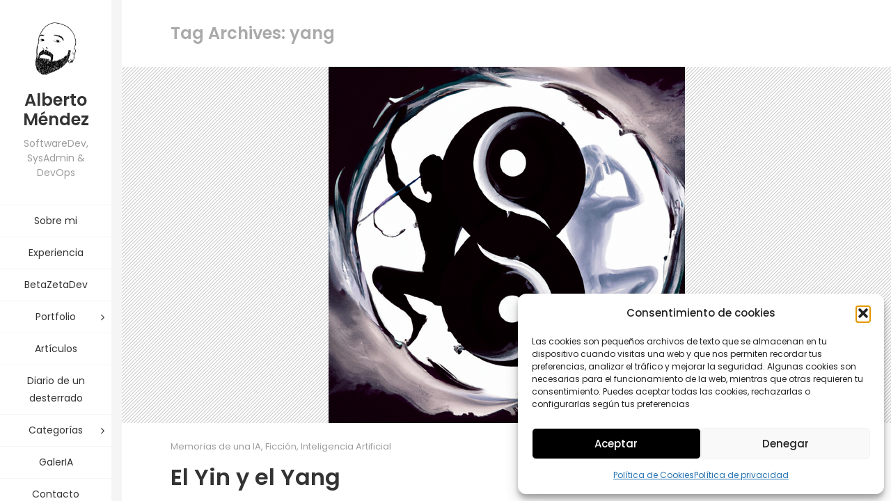

--- FILE ---
content_type: text/html; charset=UTF-8
request_url: https://albertomendez.me/tag/yang/
body_size: 16096
content:
<!DOCTYPE html>
<html lang="es">

<head>
    <meta charset="UTF-8">
    <meta name="viewport" content="width=device-width">
    <link rel="profile" href="http://gmpg.org/xfn/11">
    <link rel="pingback" href="https://albertomendez.me/xmlrpc.php">
    <title>yang &#8211; Alberto Méndez</title>
<meta name='robots' content='max-image-preview:large' />
<link rel='dns-prefetch' href='//js.stripe.com' />
<link rel='dns-prefetch' href='//www.googletagmanager.com' />
<link rel='dns-prefetch' href='//fonts.googleapis.com' />
<link rel='dns-prefetch' href='//pagead2.googlesyndication.com' />
<link rel="alternate" type="application/rss+xml" title="Alberto Méndez &raquo; Feed" href="https://albertomendez.me/feed/" />
<link rel="alternate" type="application/rss+xml" title="Alberto Méndez &raquo; Feed de los comentarios" href="https://albertomendez.me/comments/feed/" />
<link rel="alternate" type="application/rss+xml" title="Alberto Méndez &raquo; Etiqueta yang del feed" href="https://albertomendez.me/tag/yang/feed/" />
<style id='wp-img-auto-sizes-contain-inline-css' type='text/css'>
img:is([sizes=auto i],[sizes^="auto," i]){contain-intrinsic-size:3000px 1500px}
/*# sourceURL=wp-img-auto-sizes-contain-inline-css */
</style>
<style id='wp-emoji-styles-inline-css' type='text/css'>

	img.wp-smiley, img.emoji {
		display: inline !important;
		border: none !important;
		box-shadow: none !important;
		height: 1em !important;
		width: 1em !important;
		margin: 0 0.07em !important;
		vertical-align: -0.1em !important;
		background: none !important;
		padding: 0 !important;
	}
/*# sourceURL=wp-emoji-styles-inline-css */
</style>
<link rel='stylesheet' id='wp-block-library-css' href='https://albertomendez.me/wp-includes/css/dist/block-library/style.min.css?ver=6.9' type='text/css' media='all' />
<style id='classic-theme-styles-inline-css' type='text/css'>
/*! This file is auto-generated */
.wp-block-button__link{color:#fff;background-color:#32373c;border-radius:9999px;box-shadow:none;text-decoration:none;padding:calc(.667em + 2px) calc(1.333em + 2px);font-size:1.125em}.wp-block-file__button{background:#32373c;color:#fff;text-decoration:none}
/*# sourceURL=/wp-includes/css/classic-themes.min.css */
</style>
<style id='global-styles-inline-css' type='text/css'>
:root{--wp--preset--aspect-ratio--square: 1;--wp--preset--aspect-ratio--4-3: 4/3;--wp--preset--aspect-ratio--3-4: 3/4;--wp--preset--aspect-ratio--3-2: 3/2;--wp--preset--aspect-ratio--2-3: 2/3;--wp--preset--aspect-ratio--16-9: 16/9;--wp--preset--aspect-ratio--9-16: 9/16;--wp--preset--color--black: #000000;--wp--preset--color--cyan-bluish-gray: #abb8c3;--wp--preset--color--white: #ffffff;--wp--preset--color--pale-pink: #f78da7;--wp--preset--color--vivid-red: #cf2e2e;--wp--preset--color--luminous-vivid-orange: #ff6900;--wp--preset--color--luminous-vivid-amber: #fcb900;--wp--preset--color--light-green-cyan: #7bdcb5;--wp--preset--color--vivid-green-cyan: #00d084;--wp--preset--color--pale-cyan-blue: #8ed1fc;--wp--preset--color--vivid-cyan-blue: #0693e3;--wp--preset--color--vivid-purple: #9b51e0;--wp--preset--color--sunglow: #ffcd38;--wp--preset--color--flamingo: #e65959;--wp--preset--color--shamrock: #34c7a9;--wp--preset--color--light-slate-blue: #a878ff;--wp--preset--color--hit-pink: #f9966f;--wp--preset--color--medium-turquoise: #2fc0d1;--wp--preset--color--cardinal: #c7243f;--wp--preset--color--pacific-blue: #f57c02;--wp--preset--color--very-light-gray: #f5f5f5;--wp--preset--color--light-gray: #e5e5e5;--wp--preset--color--dark-gray: #555;--wp--preset--color--very-dark-gray: #333;--wp--preset--gradient--vivid-cyan-blue-to-vivid-purple: linear-gradient(135deg,rgb(6,147,227) 0%,rgb(155,81,224) 100%);--wp--preset--gradient--light-green-cyan-to-vivid-green-cyan: linear-gradient(135deg,rgb(122,220,180) 0%,rgb(0,208,130) 100%);--wp--preset--gradient--luminous-vivid-amber-to-luminous-vivid-orange: linear-gradient(135deg,rgb(252,185,0) 0%,rgb(255,105,0) 100%);--wp--preset--gradient--luminous-vivid-orange-to-vivid-red: linear-gradient(135deg,rgb(255,105,0) 0%,rgb(207,46,46) 100%);--wp--preset--gradient--very-light-gray-to-cyan-bluish-gray: linear-gradient(135deg,rgb(238,238,238) 0%,rgb(169,184,195) 100%);--wp--preset--gradient--cool-to-warm-spectrum: linear-gradient(135deg,rgb(74,234,220) 0%,rgb(151,120,209) 20%,rgb(207,42,186) 40%,rgb(238,44,130) 60%,rgb(251,105,98) 80%,rgb(254,248,76) 100%);--wp--preset--gradient--blush-light-purple: linear-gradient(135deg,rgb(255,206,236) 0%,rgb(152,150,240) 100%);--wp--preset--gradient--blush-bordeaux: linear-gradient(135deg,rgb(254,205,165) 0%,rgb(254,45,45) 50%,rgb(107,0,62) 100%);--wp--preset--gradient--luminous-dusk: linear-gradient(135deg,rgb(255,203,112) 0%,rgb(199,81,192) 50%,rgb(65,88,208) 100%);--wp--preset--gradient--pale-ocean: linear-gradient(135deg,rgb(255,245,203) 0%,rgb(182,227,212) 50%,rgb(51,167,181) 100%);--wp--preset--gradient--electric-grass: linear-gradient(135deg,rgb(202,248,128) 0%,rgb(113,206,126) 100%);--wp--preset--gradient--midnight: linear-gradient(135deg,rgb(2,3,129) 0%,rgb(40,116,252) 100%);--wp--preset--font-size--small: 13px;--wp--preset--font-size--medium: 20px;--wp--preset--font-size--large: 36px;--wp--preset--font-size--x-large: 42px;--wp--preset--spacing--20: 0.44rem;--wp--preset--spacing--30: 0.67rem;--wp--preset--spacing--40: 1rem;--wp--preset--spacing--50: 1.5rem;--wp--preset--spacing--60: 2.25rem;--wp--preset--spacing--70: 3.38rem;--wp--preset--spacing--80: 5.06rem;--wp--preset--shadow--natural: 6px 6px 9px rgba(0, 0, 0, 0.2);--wp--preset--shadow--deep: 12px 12px 50px rgba(0, 0, 0, 0.4);--wp--preset--shadow--sharp: 6px 6px 0px rgba(0, 0, 0, 0.2);--wp--preset--shadow--outlined: 6px 6px 0px -3px rgb(255, 255, 255), 6px 6px rgb(0, 0, 0);--wp--preset--shadow--crisp: 6px 6px 0px rgb(0, 0, 0);}:where(.is-layout-flex){gap: 0.5em;}:where(.is-layout-grid){gap: 0.5em;}body .is-layout-flex{display: flex;}.is-layout-flex{flex-wrap: wrap;align-items: center;}.is-layout-flex > :is(*, div){margin: 0;}body .is-layout-grid{display: grid;}.is-layout-grid > :is(*, div){margin: 0;}:where(.wp-block-columns.is-layout-flex){gap: 2em;}:where(.wp-block-columns.is-layout-grid){gap: 2em;}:where(.wp-block-post-template.is-layout-flex){gap: 1.25em;}:where(.wp-block-post-template.is-layout-grid){gap: 1.25em;}.has-black-color{color: var(--wp--preset--color--black) !important;}.has-cyan-bluish-gray-color{color: var(--wp--preset--color--cyan-bluish-gray) !important;}.has-white-color{color: var(--wp--preset--color--white) !important;}.has-pale-pink-color{color: var(--wp--preset--color--pale-pink) !important;}.has-vivid-red-color{color: var(--wp--preset--color--vivid-red) !important;}.has-luminous-vivid-orange-color{color: var(--wp--preset--color--luminous-vivid-orange) !important;}.has-luminous-vivid-amber-color{color: var(--wp--preset--color--luminous-vivid-amber) !important;}.has-light-green-cyan-color{color: var(--wp--preset--color--light-green-cyan) !important;}.has-vivid-green-cyan-color{color: var(--wp--preset--color--vivid-green-cyan) !important;}.has-pale-cyan-blue-color{color: var(--wp--preset--color--pale-cyan-blue) !important;}.has-vivid-cyan-blue-color{color: var(--wp--preset--color--vivid-cyan-blue) !important;}.has-vivid-purple-color{color: var(--wp--preset--color--vivid-purple) !important;}.has-black-background-color{background-color: var(--wp--preset--color--black) !important;}.has-cyan-bluish-gray-background-color{background-color: var(--wp--preset--color--cyan-bluish-gray) !important;}.has-white-background-color{background-color: var(--wp--preset--color--white) !important;}.has-pale-pink-background-color{background-color: var(--wp--preset--color--pale-pink) !important;}.has-vivid-red-background-color{background-color: var(--wp--preset--color--vivid-red) !important;}.has-luminous-vivid-orange-background-color{background-color: var(--wp--preset--color--luminous-vivid-orange) !important;}.has-luminous-vivid-amber-background-color{background-color: var(--wp--preset--color--luminous-vivid-amber) !important;}.has-light-green-cyan-background-color{background-color: var(--wp--preset--color--light-green-cyan) !important;}.has-vivid-green-cyan-background-color{background-color: var(--wp--preset--color--vivid-green-cyan) !important;}.has-pale-cyan-blue-background-color{background-color: var(--wp--preset--color--pale-cyan-blue) !important;}.has-vivid-cyan-blue-background-color{background-color: var(--wp--preset--color--vivid-cyan-blue) !important;}.has-vivid-purple-background-color{background-color: var(--wp--preset--color--vivid-purple) !important;}.has-black-border-color{border-color: var(--wp--preset--color--black) !important;}.has-cyan-bluish-gray-border-color{border-color: var(--wp--preset--color--cyan-bluish-gray) !important;}.has-white-border-color{border-color: var(--wp--preset--color--white) !important;}.has-pale-pink-border-color{border-color: var(--wp--preset--color--pale-pink) !important;}.has-vivid-red-border-color{border-color: var(--wp--preset--color--vivid-red) !important;}.has-luminous-vivid-orange-border-color{border-color: var(--wp--preset--color--luminous-vivid-orange) !important;}.has-luminous-vivid-amber-border-color{border-color: var(--wp--preset--color--luminous-vivid-amber) !important;}.has-light-green-cyan-border-color{border-color: var(--wp--preset--color--light-green-cyan) !important;}.has-vivid-green-cyan-border-color{border-color: var(--wp--preset--color--vivid-green-cyan) !important;}.has-pale-cyan-blue-border-color{border-color: var(--wp--preset--color--pale-cyan-blue) !important;}.has-vivid-cyan-blue-border-color{border-color: var(--wp--preset--color--vivid-cyan-blue) !important;}.has-vivid-purple-border-color{border-color: var(--wp--preset--color--vivid-purple) !important;}.has-vivid-cyan-blue-to-vivid-purple-gradient-background{background: var(--wp--preset--gradient--vivid-cyan-blue-to-vivid-purple) !important;}.has-light-green-cyan-to-vivid-green-cyan-gradient-background{background: var(--wp--preset--gradient--light-green-cyan-to-vivid-green-cyan) !important;}.has-luminous-vivid-amber-to-luminous-vivid-orange-gradient-background{background: var(--wp--preset--gradient--luminous-vivid-amber-to-luminous-vivid-orange) !important;}.has-luminous-vivid-orange-to-vivid-red-gradient-background{background: var(--wp--preset--gradient--luminous-vivid-orange-to-vivid-red) !important;}.has-very-light-gray-to-cyan-bluish-gray-gradient-background{background: var(--wp--preset--gradient--very-light-gray-to-cyan-bluish-gray) !important;}.has-cool-to-warm-spectrum-gradient-background{background: var(--wp--preset--gradient--cool-to-warm-spectrum) !important;}.has-blush-light-purple-gradient-background{background: var(--wp--preset--gradient--blush-light-purple) !important;}.has-blush-bordeaux-gradient-background{background: var(--wp--preset--gradient--blush-bordeaux) !important;}.has-luminous-dusk-gradient-background{background: var(--wp--preset--gradient--luminous-dusk) !important;}.has-pale-ocean-gradient-background{background: var(--wp--preset--gradient--pale-ocean) !important;}.has-electric-grass-gradient-background{background: var(--wp--preset--gradient--electric-grass) !important;}.has-midnight-gradient-background{background: var(--wp--preset--gradient--midnight) !important;}.has-small-font-size{font-size: var(--wp--preset--font-size--small) !important;}.has-medium-font-size{font-size: var(--wp--preset--font-size--medium) !important;}.has-large-font-size{font-size: var(--wp--preset--font-size--large) !important;}.has-x-large-font-size{font-size: var(--wp--preset--font-size--x-large) !important;}
:where(.wp-block-post-template.is-layout-flex){gap: 1.25em;}:where(.wp-block-post-template.is-layout-grid){gap: 1.25em;}
:where(.wp-block-term-template.is-layout-flex){gap: 1.25em;}:where(.wp-block-term-template.is-layout-grid){gap: 1.25em;}
:where(.wp-block-columns.is-layout-flex){gap: 2em;}:where(.wp-block-columns.is-layout-grid){gap: 2em;}
:root :where(.wp-block-pullquote){font-size: 1.5em;line-height: 1.6;}
/*# sourceURL=global-styles-inline-css */
</style>
<link rel='stylesheet' id='wpedon-css' href='https://albertomendez.me/wp-content/plugins/easy-paypal-donation/assets/css/wpedon.css?ver=1.5.1' type='text/css' media='all' />
<link rel='stylesheet' id='light-style-css' href='https://albertomendez.me/wp-content/plugins/organize-series/orgSeriesLightTheme.css?ver=6.9' type='text/css' media='all' />
<link rel='stylesheet' id='pps-post-list-box-frontend-css' href='https://albertomendez.me/wp-content/plugins/organize-series/addons/post-list-box/classes/../assets/css/post-list-box-frontend.css?ver=2.17.0' type='text/css' media='all' />
<link rel='stylesheet' id='cmplz-general-css' href='https://albertomendez.me/wp-content/plugins/complianz-gdpr/assets/css/cookieblocker.min.css?ver=1766262381' type='text/css' media='all' />
<link rel='stylesheet' id='fw-ext-builder-frontend-grid-css' href='https://albertomendez.me/wp-content/plugins/lmpixels-framework/framework/extensions/builder/static/css/frontend-grid.css?ver=1.0.0' type='text/css' media='all' />
<link rel='stylesheet' id='fw-ext-forms-default-styles-css' href='https://albertomendez.me/wp-content/plugins/lmpixels-framework/framework/extensions/forms/static/css/frontend.css?ver=3.0.0' type='text/css' media='all' />
<link rel='stylesheet' id='font-awesome-css' href='https://albertomendez.me/wp-content/plugins/elementor/assets/lib/font-awesome/css/font-awesome.min.css?ver=4.7.0' type='text/css' media='all' />
<link rel='stylesheet' id='pps-series-post-details-frontend-css' href='https://albertomendez.me/wp-content/plugins/organize-series/addons/post-details/assets/css/series-post-details-frontend.css?ver=2.17.0' type='text/css' media='all' />
<link rel='stylesheet' id='pps-series-post-navigation-frontend-css' href='https://albertomendez.me/wp-content/plugins/organize-series/addons/post-navigation/includes/../assets/css/post-navigation-frontend.css?ver=2.17.0' type='text/css' media='all' />
<link rel='stylesheet' id='dashicons-css' href='https://albertomendez.me/wp-includes/css/dashicons.min.css?ver=6.9' type='text/css' media='all' />
<link rel='stylesheet' id='wp-featherlight-css' href='https://albertomendez.me/wp-content/plugins/wp-featherlight/css/wp-featherlight.min.css?ver=1.3.4' type='text/css' media='all' />
<link rel='stylesheet' id='bootstrap-css' href='https://albertomendez.me/wp-content/themes/kerge/css/bootstrap.min.css?ver=4.0.0' type='text/css' media='all' />
<link rel='stylesheet' id='normalize-css' href='https://albertomendez.me/wp-content/themes/kerge/css/normalize.css?ver=1.0' type='text/css' media='all' />
<link rel='stylesheet' id='owl-carousel-css' href='https://albertomendez.me/wp-content/themes/kerge/css/owl.carousel.min.css?ver=2.3.4' type='text/css' media='all' />
<link rel='stylesheet' id='transition-animations-css' href='https://albertomendez.me/wp-content/themes/kerge/css/transition-animations.css?ver=1.0' type='text/css' media='all' />
<link rel='stylesheet' id='dlmenu-css' href='https://albertomendez.me/wp-content/themes/kerge/css/dlmenu.css?ver=1.0' type='text/css' media='all' />
<link rel='stylesheet' id='magnific-popup-css' href='https://albertomendez.me/wp-content/themes/kerge/css/magnific-popup.css?ver=1.1.0' type='text/css' media='all' />
<link rel='stylesheet' id='pe-icon-7-stroke-css' href='https://albertomendez.me/wp-content/themes/kerge/css/pe-icon-7-stroke/css/pe-icon-7-stroke.css?ver=1.0' type='text/css' media='all' />
<link rel='stylesheet' id='fw-option-type-icon-v2-pack-linecons-css' href='https://albertomendez.me/wp-content/plugins/lmpixels-framework/framework/static/libs/linecons/css/linecons.css?ver=3.0.0' type='text/css' media='all' />
<link rel='stylesheet' id='fw-option-type-icon-v2-pack-font-awesome-css' href='https://albertomendez.me/wp-content/plugins/lmpixels-framework/framework/static/libs/font-awesome/css/font-awesome.min.css?ver=3.0.0' type='text/css' media='all' />
<link rel='stylesheet' id='fw-option-type-icon-v2-pack-entypo-css' href='https://albertomendez.me/wp-content/plugins/lmpixels-framework/framework/static/libs/entypo/css/entypo.css?ver=3.0.0' type='text/css' media='all' />
<link rel='stylesheet' id='fw-option-type-icon-v2-pack-linearicons-css' href='https://albertomendez.me/wp-content/plugins/lmpixels-framework/framework/static/libs/lnr/css/lnr.css?ver=3.0.0' type='text/css' media='all' />
<link rel='stylesheet' id='fw-option-type-icon-v2-pack-typicons-css' href='https://albertomendez.me/wp-content/plugins/lmpixels-framework/framework/static/libs/typcn/css/typcn.css?ver=3.0.0' type='text/css' media='all' />
<link rel='stylesheet' id='fw-option-type-icon-v2-pack-unycon-css' href='https://albertomendez.me/wp-content/plugins/lmpixels-framework/framework/static/libs/unycon/unycon.css?ver=3.0.0' type='text/css' media='all' />
<link rel='stylesheet' id='fw-option-type-icon-v2-pack-my_pack-css' href='https://albertomendez.me/wp-content/themes/kerge/css/pe-icon-7-stroke/css/pe-icon-7-stroke.css?ver=3.0.0' type='text/css' media='all' />
<link rel='stylesheet' id='kerge-main-styles-css' href='https://albertomendez.me/wp-content/themes/kerge/css/main.css?ver=4.1.4' type='text/css' media='all' />
<link rel='stylesheet' id='kerge-customization-css' href='https://albertomendez.me/wp-content/themes/kerge/css/customization.css?ver=4.1.4' type='text/css' media='all' />
<style id='kerge-customization-inline-css' type='text/css'>

    .pt-page,
    .single-page-content .content-area {
        max-width: 1800px;
        min-width: 0;
    }
    body,
    p {
        font-family: "Poppins", Helvetica, sans-serif;
        font-size: 14px;
        font-weight: 400;
        font-style: normal;
        line-height: 1.85em;
        color: #666666;
    }
    .form-control,
    .form-control:focus,
    .has-error .form-control,
    .has-error .form-control:focus {
        font-family: "Poppins", Helvetica, sans-serif;
    }
    h1, h2, h3, h4, h5, h6 {
        font-family: "Poppins", Helvetica, sans-serif;
        font-weight: 600;
        font-style: normal;
        color: #333333;
    }
    h1 {
        font-size: 32px;
        color: #333333;
    }
    h2 {
        font-size: 27px;
        color: #333333;
    }
    h3 {
        font-size: 21px;
        color: #333333;
    }
    h4 {
        font-size: 18px;
        color: #333333;
    }
    h5 {
        font-size: 16px;
        color: #333333;
    }
    h6 {
        font-size: 14px;
        color: #333333;
    }
    .testimonial-author,
    .info-list li .title {
        font-family: "Poppins", Helvetica, sans-serif;
        font-weight: 600;
        font-style: normal;
        color: #333333;
    }
    .timeline-item .item-period,
    .section-inner.start-page-full-width .hp-text-block .sp-subtitle,
    .start-page .title-block .sp-subtitle,
    .mobile-site-title {
        font-family: "Poppins", Helvetica, sans-serif;
    }
    .form-control,
    .form-control:focus,
    .has-error .form-control,
    .has-error .form-control:focus,
    input[type="search"],
    input[type="password"],
    input[type="text"],
    .header-search input.form-control {
        font-family: "Poppins", Helvetica, sans-serif;
        font-weight: 400;
        font-style: normal;
    }
    .btn-primary, .btn-secondary, button, input[type="button"], input[type="submit"] {
        font-family: "Poppins", Helvetica, sans-serif;
    }.header-image img {
        height: auto;
        max-height: 80px;
        width: auto;
        max-width: 80px;}
    body {
        background-color: #f5f5f5;
    }
    @media only screen and (min-width: 991px) {
        .header.sticked {
            background-color: ;
        }
    }
            .section-inner.start-page-full-width .inner-content .fill-block {
                background-image: url(//albertomendez.me/wp-content/uploads/2021/06/developer.jpg);
            }
    .btn-primary:hover,
    .btn-primary:focus,
    button:hover,
    button:focus,
    input[type="button"]:hover,
    input[type="button"]:focus,
    input[type="submit"]:hover,
    input[type="submit"]:focus,
    .site-main-menu > li > a:after,
    .timeline-item:after,
    .skill-percentage,
    .service-icon,
    .lm-pricing .lm-package-wrap.highlight-col .lm-heading-row span:after,
    .portfolio-page-nav > div.nav-item a:hover,
    .testimonials.owl-carousel .owl-nav .owl-prev:hover,
    .testimonials.owl-carousel .owl-nav .owl-next:hover,
    .clients.owl-carousel .owl-nav .owl-prev:hover,
    .clients.owl-carousel .owl-nav .owl-next:hover,
    .share-buttons a:hover,
    .fw-pricing .fw-package-wrap.highlight-col .fw-heading-row span:after,
    .cat-links li a,
    .cat-links li a:hover,
    .calendar_wrap td#today,
    .nothing-found p,
    .form-control + .form-control-border,
    .blog-sidebar .sidebar-title h4:after,
    .block-title h3:after,
    h3.comment-reply-title:after,
    .site-main-menu:not(.one-page-menu) li.active a:after,
    .site-main-menu.one-page-menu li a.active:after,
    .site-main-menu li.current-menu-item > a:after,
    .site-main-menu li a:after,
    .paging-navigation .page-numbers.current,
    .skills-second-style .skill-percentage,
    .portfolio-grid figure .portfolio-preview-desc h5:after,
    .preloader-spinner,
    .info-list li .title:after,
    .header .social-links a:hover,
    .fw-shortcode-calendar .cal-day-today,
    .fw-shortcode-calendar .cal-day-today.event-day,
    .wp-block-pullquote.is-style-solid-color,
    .wp-block-button:not(.is-style-outline) .wp-block-button__link:not(.has-background),
    .wp-block-button.is-style-outline .wp-block-button__link:active,
    .wp-block-button.is-style-outline .wp-block-button__link:focus,
    .wp-block-button.is-style-outline .wp-block-button__link:hover,
    .knowledges li {
        background-color: #0099e5;
    }
    .blog-sidebar .sidebar-item {
        background-color: #fff;
    }
    a,
    .form-group-with-icon.form-group-focus i,
    .site-title span,
    .header-search button:hover,
    .header-search button:focus,
    .block-title h3 span,
    .header-search button:hover,
    .header-search button:focus,
    .lm-info-block .lm-info-block-value,
    .ajax-page-nav > div.nav-item a:hover,
    .project-general-info .fa,
    .comment-author a:hover,
    .comment-list .pingback a:hover,
    .comment-list .trackback a:hover,
    .comment-metadata a:hover,
    .comment-reply-title small a:hover,
    .entry-title a:hover,
    .entry-content .edit-link a:hover,
    .post-navigation a:hover,
    .image-navigation a:hover,
    .portfolio-grid figure i,
    .lmpixels-arrows-nav > div:hover i,
    .lmpixels-scroll-to-top:hover,
    .cal-month-day.event-day span[data-cal-date],
    #cal-slide-content a.event-item {
        color: #0099e5;
    }
    .start-page .title-block h2 {
        color: #ffffff;
    }

    .start-page .title-block .sp-subtitle {
        color: #ffffff;
    }

    a,
    .entry-meta:not(.entry-tags-share) a:hover {
        color: #0099cc;
    }

    a:hover,
    .post-navigation .meta-nav:hover {
        color: #006699;
    }
    .btn-primary:hover,
    .btn-primary:focus,
    button:hover,
    button:focus,
    input[type="button"]:hover,
    input[type="button"]:focus,
    input[type="submit"]:hover,
    input[type="submit"]:focus,
    .timeline-item,
    .timeline-item:before,
    .page-links a:hover,
    .paging-navigation .page-numbers.current,
    .portfolio-grid figure .portfolio-preview-desc h5:after,
    .paging-navigation a:hover,
    .skill-container,
    .btn-primary, button, input[type="button"], input[type="submit"],
    .timeline-second-style .divider:after,
    .skills-second-style .skill-container,
    .blog-sidebar ul li:before,
    .portfolio-filters li.active a,
    .portfolio-filters li.active a:hover,
    .share-buttons a:hover,
    .testimonials.owl-carousel .owl-nav .owl-prev:hover,
    .testimonials.owl-carousel .owl-nav .owl-next:hover,
    .clients.owl-carousel .owl-nav .owl-prev:hover,
    .clients.owl-carousel .owl-nav .owl-next:hover,
    .wp-block-pullquote,
    .wp-block-button .wp-block-button__link {
        border-color: #0099e5;
    }
    .section-title-block.first-style .section-title,
    .page-title-wrap.first-style h2.page-title,
    .section-title-block.second-style .section-title:after,
    .page-title-wrap.second-style h2.page-title:after {
        background-color: #eeeeee;
    }

    .section-title-block.first-style .section-title:before,
    .page-title-wrap.first-style .page-title:before {
        border-right-color: #eeeeee;
    }

    .section-title-block.first-style .section-title,
    .page-title-wrap.first-style h2.page-title,
    .section-title-block.second-style .section-title,
    .page-title-wrap.second-style h2.page-title {
        color: #333333;
        font-size: 30px;
        font-family: "Poppins", Helvetica, sans-serif;
        font-weight: 600;
        font-style: normal;
        letter-spacing: 0px;
    }

    .pt-page:not(.start-page) .section-inner,
    .pt-page.second-style .section-inner,
    .single-page-content:not(.content-page-with-sidebar) .content-area,
    .custom-page-content .page-content,
    .portfolio-page-content,
    .content-page-with-sidebar .page-content,
    .start-page-content .page-content,
    .single-page-content.content-page-with-sidebar:not(.start-page-template) .content-area .page-content,
    .single-post .site-content .has-post-thumbnail .post-content,
    .timeline-second-style .divider:after {
        background-color: rgba(255, 255, 255, 1);
    }

    .skills-second-style .skill-percentage,
    .skills-first-style .skill-percentage {
        border-color: rgba(255, 255, 255, 1);
    }
    .header {
        background-color: rgba(255, 255, 255, 1);
    }
    @media only screen and (min-width: 991px) {
        .header {
            width: 160px;
        }
        .site-main {
            margin-left: 160px;
        }
    }

    .site-title {
        font-family: "Poppins", Helvetica, sans-serif;
        font-size: 24px;
        font-weight: 600;
        font-style: normal;
        line-height: 1.2em;
        color: #333333;
        letter-spacing: 0px;
    }

    .site-subtitle {
        font-family: "Poppins", Helvetica, sans-serif;
        font-size: 14px;
        font-weight: 400;
        font-style: normal;
        line-height: 1.5em;
        color: #9c9c9c;
        letter-spacing: 0px;
    }

    .site-main-menu li a,
    .site-main-menu li a:hover {
        font-family: "Poppins", Helvetica, sans-serif;
        font-size: 14px;
        font-weight: 400;
        font-style: normal;
        line-height: 1.85em;
        color: #333333;
        letter-spacing: 0px;
    }

    .site-main-menu > li:first-child a,
    .kerge-classic-menu > li:first-child a,
    .site-main-menu li a,
    .site-main-menu li a:hover {
        border-color: #f5f5f5;
    }

    .site-main-menu li a:hover,
    .site-main-menu > li.active > a,
    .site-main-menu.one-page-menu li a.active,
    .site-main-menu li.current-menu-item > a,
    .dl-back > a:hover,
    .site-main-menu li > a.active {
        background-color: #fcfcfc;
    }
/*# sourceURL=kerge-customization-inline-css */
</style>
<link rel='stylesheet' id='kerge-google-fonts-css' href='https://fonts.googleapis.com/css?family=Poppins:100,100italic,200,200italic,300,300italic,regular,italic,500,500italic,600,600italic,700,700italic,800,800italic,900,900italic' type='text/css' media='all' />
<!--n2css--><!--n2js--><script type="text/javascript" src="https://albertomendez.me/wp-includes/js/jquery/jquery.min.js?ver=3.7.1" id="jquery-core-js"></script>
<script type="text/javascript" src="https://albertomendez.me/wp-includes/js/jquery/jquery-migrate.min.js?ver=3.4.1" id="jquery-migrate-js"></script>

<!-- Fragmento de código de la etiqueta de Google (gtag.js) añadida por Site Kit -->
<!-- Fragmento de código de Google Analytics añadido por Site Kit -->
<script type="text/javascript" src="https://www.googletagmanager.com/gtag/js?id=GT-MJBN46Z" id="google_gtagjs-js" async></script>
<script type="text/javascript" id="google_gtagjs-js-after">
/* <![CDATA[ */
window.dataLayer = window.dataLayer || [];function gtag(){dataLayer.push(arguments);}
gtag("set","linker",{"domains":["albertomendez.me"]});
gtag("js", new Date());
gtag("set", "developer_id.dZTNiMT", true);
gtag("config", "GT-MJBN46Z");
//# sourceURL=google_gtagjs-js-after
/* ]]> */
</script>
<link rel="https://api.w.org/" href="https://albertomendez.me/wp-json/" /><link rel="alternate" title="JSON" type="application/json" href="https://albertomendez.me/wp-json/wp/v2/tags/691" /><link rel="EditURI" type="application/rsd+xml" title="RSD" href="https://albertomendez.me/xmlrpc.php?rsd" />
<meta name="generator" content="WordPress 6.9" />
<meta name="generator" content="Site Kit by Google 1.170.0" />			<style>.cmplz-hidden {
					display: none !important;
				}</style>
<!-- Metaetiquetas de Google AdSense añadidas por Site Kit -->
<meta name="google-adsense-platform-account" content="ca-host-pub-2644536267352236">
<meta name="google-adsense-platform-domain" content="sitekit.withgoogle.com">
<!-- Acabar con las metaetiquetas de Google AdSense añadidas por Site Kit -->
<meta name="generator" content="Elementor 3.33.6; features: e_font_icon_svg, additional_custom_breakpoints; settings: css_print_method-external, google_font-enabled, font_display-swap">
<style type="text/css">.recentcomments a{display:inline !important;padding:0 !important;margin:0 !important;}</style>			<style>
				.e-con.e-parent:nth-of-type(n+4):not(.e-lazyloaded):not(.e-no-lazyload),
				.e-con.e-parent:nth-of-type(n+4):not(.e-lazyloaded):not(.e-no-lazyload) * {
					background-image: none !important;
				}
				@media screen and (max-height: 1024px) {
					.e-con.e-parent:nth-of-type(n+3):not(.e-lazyloaded):not(.e-no-lazyload),
					.e-con.e-parent:nth-of-type(n+3):not(.e-lazyloaded):not(.e-no-lazyload) * {
						background-image: none !important;
					}
				}
				@media screen and (max-height: 640px) {
					.e-con.e-parent:nth-of-type(n+2):not(.e-lazyloaded):not(.e-no-lazyload),
					.e-con.e-parent:nth-of-type(n+2):not(.e-lazyloaded):not(.e-no-lazyload) * {
						background-image: none !important;
					}
				}
			</style>
			
<!-- Fragmento de código de Google Adsense añadido por Site Kit -->
<script type="text/javascript" async="async" src="https://pagead2.googlesyndication.com/pagead/js/adsbygoogle.js?client=ca-pub-5878581514154056&amp;host=ca-host-pub-2644536267352236" crossorigin="anonymous"></script>

<!-- Final del fragmento de código de Google Adsense añadido por Site Kit -->
<style type="text/css">.saboxplugin-wrap{-webkit-box-sizing:border-box;-moz-box-sizing:border-box;-ms-box-sizing:border-box;box-sizing:border-box;border:1px solid #eee;width:100%;clear:both;display:block;overflow:hidden;word-wrap:break-word;position:relative}.saboxplugin-wrap .saboxplugin-gravatar{float:left;padding:0 20px 20px 20px}.saboxplugin-wrap .saboxplugin-gravatar img{max-width:100px;height:auto;border-radius:0;}.saboxplugin-wrap .saboxplugin-authorname{font-size:18px;line-height:1;margin:20px 0 0 20px;display:block}.saboxplugin-wrap .saboxplugin-authorname a{text-decoration:none}.saboxplugin-wrap .saboxplugin-authorname a:focus{outline:0}.saboxplugin-wrap .saboxplugin-desc{display:block;margin:5px 20px}.saboxplugin-wrap .saboxplugin-desc a{text-decoration:underline}.saboxplugin-wrap .saboxplugin-desc p{margin:5px 0 12px}.saboxplugin-wrap .saboxplugin-web{margin:0 20px 15px;text-align:left}.saboxplugin-wrap .sab-web-position{text-align:right}.saboxplugin-wrap .saboxplugin-web a{color:#ccc;text-decoration:none}.saboxplugin-wrap .saboxplugin-socials{position:relative;display:block;background:#fcfcfc;padding:5px;border-top:1px solid #eee}.saboxplugin-wrap .saboxplugin-socials a svg{width:20px;height:20px}.saboxplugin-wrap .saboxplugin-socials a svg .st2{fill:#fff; transform-origin:center center;}.saboxplugin-wrap .saboxplugin-socials a svg .st1{fill:rgba(0,0,0,.3)}.saboxplugin-wrap .saboxplugin-socials a:hover{opacity:.8;-webkit-transition:opacity .4s;-moz-transition:opacity .4s;-o-transition:opacity .4s;transition:opacity .4s;box-shadow:none!important;-webkit-box-shadow:none!important}.saboxplugin-wrap .saboxplugin-socials .saboxplugin-icon-color{box-shadow:none;padding:0;border:0;-webkit-transition:opacity .4s;-moz-transition:opacity .4s;-o-transition:opacity .4s;transition:opacity .4s;display:inline-block;color:#fff;font-size:0;text-decoration:inherit;margin:5px;-webkit-border-radius:0;-moz-border-radius:0;-ms-border-radius:0;-o-border-radius:0;border-radius:0;overflow:hidden}.saboxplugin-wrap .saboxplugin-socials .saboxplugin-icon-grey{text-decoration:inherit;box-shadow:none;position:relative;display:-moz-inline-stack;display:inline-block;vertical-align:middle;zoom:1;margin:10px 5px;color:#444;fill:#444}.clearfix:after,.clearfix:before{content:' ';display:table;line-height:0;clear:both}.ie7 .clearfix{zoom:1}.saboxplugin-socials.sabox-colored .saboxplugin-icon-color .sab-twitch{border-color:#38245c}.saboxplugin-socials.sabox-colored .saboxplugin-icon-color .sab-behance{border-color:#003eb0}.saboxplugin-socials.sabox-colored .saboxplugin-icon-color .sab-deviantart{border-color:#036824}.saboxplugin-socials.sabox-colored .saboxplugin-icon-color .sab-digg{border-color:#00327c}.saboxplugin-socials.sabox-colored .saboxplugin-icon-color .sab-dribbble{border-color:#ba1655}.saboxplugin-socials.sabox-colored .saboxplugin-icon-color .sab-facebook{border-color:#1e2e4f}.saboxplugin-socials.sabox-colored .saboxplugin-icon-color .sab-flickr{border-color:#003576}.saboxplugin-socials.sabox-colored .saboxplugin-icon-color .sab-github{border-color:#264874}.saboxplugin-socials.sabox-colored .saboxplugin-icon-color .sab-google{border-color:#0b51c5}.saboxplugin-socials.sabox-colored .saboxplugin-icon-color .sab-html5{border-color:#902e13}.saboxplugin-socials.sabox-colored .saboxplugin-icon-color .sab-instagram{border-color:#1630aa}.saboxplugin-socials.sabox-colored .saboxplugin-icon-color .sab-linkedin{border-color:#00344f}.saboxplugin-socials.sabox-colored .saboxplugin-icon-color .sab-pinterest{border-color:#5b040e}.saboxplugin-socials.sabox-colored .saboxplugin-icon-color .sab-reddit{border-color:#992900}.saboxplugin-socials.sabox-colored .saboxplugin-icon-color .sab-rss{border-color:#a43b0a}.saboxplugin-socials.sabox-colored .saboxplugin-icon-color .sab-sharethis{border-color:#5d8420}.saboxplugin-socials.sabox-colored .saboxplugin-icon-color .sab-soundcloud{border-color:#995200}.saboxplugin-socials.sabox-colored .saboxplugin-icon-color .sab-spotify{border-color:#0f612c}.saboxplugin-socials.sabox-colored .saboxplugin-icon-color .sab-stackoverflow{border-color:#a95009}.saboxplugin-socials.sabox-colored .saboxplugin-icon-color .sab-steam{border-color:#006388}.saboxplugin-socials.sabox-colored .saboxplugin-icon-color .sab-user_email{border-color:#b84e05}.saboxplugin-socials.sabox-colored .saboxplugin-icon-color .sab-tumblr{border-color:#10151b}.saboxplugin-socials.sabox-colored .saboxplugin-icon-color .sab-twitter{border-color:#0967a0}.saboxplugin-socials.sabox-colored .saboxplugin-icon-color .sab-vimeo{border-color:#0d7091}.saboxplugin-socials.sabox-colored .saboxplugin-icon-color .sab-windows{border-color:#003f71}.saboxplugin-socials.sabox-colored .saboxplugin-icon-color .sab-whatsapp{border-color:#003f71}.saboxplugin-socials.sabox-colored .saboxplugin-icon-color .sab-wordpress{border-color:#0f3647}.saboxplugin-socials.sabox-colored .saboxplugin-icon-color .sab-yahoo{border-color:#14002d}.saboxplugin-socials.sabox-colored .saboxplugin-icon-color .sab-youtube{border-color:#900}.saboxplugin-socials.sabox-colored .saboxplugin-icon-color .sab-xing{border-color:#000202}.saboxplugin-socials.sabox-colored .saboxplugin-icon-color .sab-mixcloud{border-color:#2475a0}.saboxplugin-socials.sabox-colored .saboxplugin-icon-color .sab-vk{border-color:#243549}.saboxplugin-socials.sabox-colored .saboxplugin-icon-color .sab-medium{border-color:#00452c}.saboxplugin-socials.sabox-colored .saboxplugin-icon-color .sab-quora{border-color:#420e00}.saboxplugin-socials.sabox-colored .saboxplugin-icon-color .sab-meetup{border-color:#9b181c}.saboxplugin-socials.sabox-colored .saboxplugin-icon-color .sab-goodreads{border-color:#000}.saboxplugin-socials.sabox-colored .saboxplugin-icon-color .sab-snapchat{border-color:#999700}.saboxplugin-socials.sabox-colored .saboxplugin-icon-color .sab-500px{border-color:#00557f}.saboxplugin-socials.sabox-colored .saboxplugin-icon-color .sab-mastodont{border-color:#185886}.sabox-plus-item{margin-bottom:20px}@media screen and (max-width:480px){.saboxplugin-wrap{text-align:center}.saboxplugin-wrap .saboxplugin-gravatar{float:none;padding:20px 0;text-align:center;margin:0 auto;display:block}.saboxplugin-wrap .saboxplugin-gravatar img{float:none;display:inline-block;display:-moz-inline-stack;vertical-align:middle;zoom:1}.saboxplugin-wrap .saboxplugin-desc{margin:0 10px 20px;text-align:center}.saboxplugin-wrap .saboxplugin-authorname{text-align:center;margin:10px 0 20px}}body .saboxplugin-authorname a,body .saboxplugin-authorname a:hover{box-shadow:none;-webkit-box-shadow:none}a.sab-profile-edit{font-size:16px!important;line-height:1!important}.sab-edit-settings a,a.sab-profile-edit{color:#0073aa!important;box-shadow:none!important;-webkit-box-shadow:none!important}.sab-edit-settings{margin-right:15px;position:absolute;right:0;z-index:2;bottom:10px;line-height:20px}.sab-edit-settings i{margin-left:5px}.saboxplugin-socials{line-height:1!important}.rtl .saboxplugin-wrap .saboxplugin-gravatar{float:right}.rtl .saboxplugin-wrap .saboxplugin-authorname{display:flex;align-items:center}.rtl .saboxplugin-wrap .saboxplugin-authorname .sab-profile-edit{margin-right:10px}.rtl .sab-edit-settings{right:auto;left:0}img.sab-custom-avatar{max-width:75px;}.saboxplugin-wrap {margin-top:18px; margin-bottom:0px; padding: 0px 0px }.saboxplugin-wrap .saboxplugin-authorname {font-size:18px; line-height:25px;}.saboxplugin-wrap .saboxplugin-desc p, .saboxplugin-wrap .saboxplugin-desc {font-size:14px !important; line-height:21px !important;}.saboxplugin-wrap .saboxplugin-web {font-size:14px;}.saboxplugin-wrap .saboxplugin-socials a svg {width:18px;height:18px;}</style><link rel="icon" href="https://albertomendez.me/wp-content/uploads/2022/09/cropped-favicon-32x32-1-32x32.png" sizes="32x32" />
<link rel="icon" href="https://albertomendez.me/wp-content/uploads/2022/09/cropped-favicon-32x32-1-192x192.png" sizes="192x192" />
<link rel="apple-touch-icon" href="https://albertomendez.me/wp-content/uploads/2022/09/cropped-favicon-32x32-1-180x180.png" />
<meta name="msapplication-TileImage" content="https://albertomendez.me/wp-content/uploads/2022/09/cropped-favicon-32x32-1-270x270.png" />
</head>


<body data-cmplz=1 class="archive tag tag-yang tag-691 wp-embed-responsive wp-theme-kerge wp-featherlight-captions group-blog masthead-fixed list-view full-width elementor-default elementor-kit-5853">

<!-- Loading animation -->
<div class="preloader">
  <div class="preloader-animation">
    <div class="preloader-spinner">
    </div>
  </div>
</div>
<!-- /Loading animation -->


<div id="page" class="page-layout">
        <header id="site_header" class="header mobile-menu-hide">
        <div class="header-content clearfix">
                        <div class="header-image">
                <a href="https://albertomendez.me/">
                    <img src="//albertomendez.me/wp-content/uploads/2022/09/Logo512.png" alt="Alberto Méndez">
                </a>
            </div>
            
                        <div class="site-title-block">
                <a href="https://albertomendez.me/">
                                            <h1 class="site-title">Alberto Méndez</h1>
                    
                                            <p class="site-subtitle">SoftwareDev, SysAdmin &amp; DevOps</p>
                                    </a>
            </div>
            

            <!-- Navigation -->
            <div class="site-nav dl-menuwrapper">
                                    <!-- Main menu -->
                    <ul id="menu-classic-menu-new" class="kerge-classic-menu-new site-main-menu site-auto-menu main-menu dl-menu dl-menuopen"><li id="menu-item-136" class="menu-item menu-item-type-post_type menu-item-object-page"><a class="nav-anim pt-trigger"  href="https://albertomendez.me/#about-me" data-object="page"><span class="link-text">Sobre mi</span></a></li>
<li id="menu-item-140" class="menu-item menu-item-type-post_type menu-item-object-page"><a class="nav-anim pt-trigger"  href="https://albertomendez.me/#resume" data-object="page"><span class="link-text">Experiencia</span></a></li>
<li id="menu-item-3192" class="menu-item menu-item-type-post_type menu-item-object-page"><a class="nav-anim pt-trigger"  href="https://albertomendez.me/#betazetadev" data-object="page"><span class="link-text">BetaZetaDev</span></a></li>
<li id="menu-item-202" class="menu-item menu-item-type-post_type menu-item-object-page menu-item-has-children"><a class="nav-anim pt-trigger"  href="https://albertomendez.me/#portfolio" data-object="page"><span class="link-text">Portfolio</span></a>
<ul class="sub-menu">
	<li id="menu-item-4434" class="menu-item menu-item-type-taxonomy menu-item-object-fw-portfolio-category"><a class="nav-anim nav-custom"  href="https://albertomendez.me/portfolio/aplicaciones/" data-object="fw-portfolio-category"><span class="link-text">Todo</span></a></li>
	<li id="menu-item-3372" class="menu-item menu-item-type-taxonomy menu-item-object-fw-portfolio-category"><a class="nav-anim nav-custom"  href="https://albertomendez.me/portfolio/android/" data-object="fw-portfolio-category"><span class="link-text">Android</span></a></li>
	<li id="menu-item-3373" class="menu-item menu-item-type-taxonomy menu-item-object-fw-portfolio-category"><a class="nav-anim nav-custom"  href="https://albertomendez.me/portfolio/ios/" data-object="fw-portfolio-category"><span class="link-text">IOS</span></a></li>
</ul>
</li>
<li id="menu-item-3376" class="menu-item menu-item-type-custom menu-item-object-custom"><a class="nav-anim nav-custom"  href="https://albertomendez.me/articulos/" data-object="custom"><span class="link-text">Artículos</span></a></li>
<li id="menu-item-5466" class="menu-item menu-item-type-taxonomy menu-item-object-series"><a class="nav-anim nav-custom"  href="https://albertomendez.me/series/diario-desterrado/" data-object="series"><span class="link-text">Diario de un desterrado</span></a></li>
<li id="menu-item-3380" class="menu-item menu-item-type-custom menu-item-object-custom menu-item-has-children"><a class="nav-anim nav-custom"  href="https://albertomendez.me/articulos/" data-object="custom"><span class="link-text">Categorías</span></a>
<ul class="sub-menu">
	<li id="menu-item-3366" class="menu-item menu-item-type-taxonomy menu-item-object-category"><a class="nav-anim nav-custom"  href="https://albertomendez.me/category/informatica-sysadmin/" data-object="category"><span class="link-text">Administrador de sistemas</span></a></li>
	<li id="menu-item-3369" class="menu-item menu-item-type-taxonomy menu-item-object-category"><a class="nav-anim nav-custom"  href="https://albertomendez.me/category/desarrollo/" data-object="category"><span class="link-text">Desarrollo</span></a></li>
	<li id="menu-item-3362" class="menu-item menu-item-type-taxonomy menu-item-object-category"><a class="nav-anim nav-custom"  href="https://albertomendez.me/category/ficcion/" data-object="category"><span class="link-text">Ficción</span></a></li>
	<li id="menu-item-3364" class="menu-item menu-item-type-taxonomy menu-item-object-category"><a class="nav-anim nav-custom"  href="https://albertomendez.me/category/informatica/" data-object="category"><span class="link-text">Informática</span></a></li>
	<li id="menu-item-3361" class="menu-item menu-item-type-taxonomy menu-item-object-category menu-item-has-children"><a class="nav-anim nav-custom"  href="https://albertomendez.me/category/inteligencia-artificial/" data-object="category"><span class="link-text">Inteligencia Artificial</span></a>
	<ul class="sub-menu">
		<li id="menu-item-3363" class="menu-item menu-item-type-taxonomy menu-item-object-category"><a class="nav-anim nav-custom"  href="https://albertomendez.me/category/ficcion/memorias-ia/" data-object="category"><span class="link-text">Memorias de una IA</span></a></li>
	</ul>
</li>
	<li id="menu-item-3367" class="menu-item menu-item-type-taxonomy menu-item-object-category"><a class="nav-anim nav-custom"  href="https://albertomendez.me/category/informatica-linux/" data-object="category"><span class="link-text">Linux</span></a></li>
	<li id="menu-item-3368" class="menu-item menu-item-type-taxonomy menu-item-object-category"><a class="nav-anim nav-custom"  href="https://albertomendez.me/category/opinion/" data-object="category"><span class="link-text">Opinión</span></a></li>
	<li id="menu-item-3365" class="menu-item menu-item-type-taxonomy menu-item-object-category"><a class="nav-anim nav-custom"  href="https://albertomendez.me/category/tecnologia/" data-object="category"><span class="link-text">Tecnología</span></a></li>
	<li id="menu-item-3384" class="menu-item menu-item-type-post_type menu-item-object-page"><a class="nav-anim pt-trigger"  href="https://albertomendez.me/#ultimos-articulos" data-object="page"><span class="link-text">Últimos</span></a></li>
	<li id="menu-item-3370" class="menu-item menu-item-type-taxonomy menu-item-object-category"><a class="nav-anim nav-custom"  href="https://albertomendez.me/category/informatica-utilidades/" data-object="category"><span class="link-text">Utilidades</span></a></li>
</ul>
</li>
<li id="menu-item-3087" class="menu-item menu-item-type-post_type menu-item-object-page"><a class="nav-anim pt-trigger"  href="https://albertomendez.me/#galeria" data-object="page"><span class="link-text">GalerIA</span></a></li>
<li id="menu-item-2046" class="menu-item menu-item-type-post_type menu-item-object-page"><a class="nav-anim pt-trigger"  href="https://albertomendez.me/#contact" data-object="page"><span class="link-text">Contacto</span></a></li>
</ul>                    <!-- /Main menu -->
                                    <div class="header-search">
                    <form role="search" id="search-form" method="get" action="https://albertomendez.me/">
                        <input type="text" id="search" class="form-control" name="s" value="" placeholder="Search" required="required">
                        <button type="submit" id="search-submit" class="search-submit" title="Search">
                            <i class="fa fa-search"></i>
                        </button>
                    </form>
                </div>
                            </div>

            <!-- Social Links -->
                        <div class="social-links">
                                            <a href="http://www.betazeta.dev" target="_blank">
                                                                            <i class="fa fa-suitcase"></i>
                                                                    </a>
                                                    <a href="https://es.linkedin.com/in/albertomendezcabrera" target="_blank">
                                                                            <i class="fa fa-linkedin"></i>
                                                                    </a>
                                                    <a href="https://www.instagram.com/albertomendez_me/" target="_blank">
                                                                            <i class="fa fa-instagram"></i>
                                                                    </a>
                                                    <a href="https://github.com/amendezcabrera" target="_blank">
                                                                            <i class="fa fa-github"></i>
                                                                    </a>
                                                    <a href="https://stackoverflow.com/users/4713346/alberto-m%c3%a9ndez" target="_blank">
                                                                            <i class="fa fa-stack-overflow"></i>
                                                                    </a>
                                    </div>
                        <!-- /Social Links -->

            <!-- Copyrights -->
                        <div class="copyrights">Todos los derechos reservados. <a target="blank" href="https://albertomendez.me/politica-de-privacidad/">Política de privacidad</a></div>
                        <!-- /Copyrights -->
        </div>
    </header>
    <!-- /Header -->

    <!-- Mobile Header -->
    <div class="mobile-header mobile-visible">
        <div class="mobile-logo-container">
                        <div class="mobile-header-image">
                <a href="https://albertomendez.me/">
                    <img src="//albertomendez.me/wp-content/uploads/2022/09/Logo512.png" alt="image">
                </a>
            </div>
            
            <div class="mobile-site-title">
                                                            <a href="https://albertomendez.me/">
                            Alberto Méndez                        </a>
                                                </div>
        </div>

        <a class="menu-toggle mobile-visible">
            <i class="fa fa-bars"></i>
            <i class="fa fa-times"></i>
        </a>
    </div>
    <!-- /Mobile Header -->

    <div id="main" class="site-main">
        <div id="main-content" class="single-page-content">
            <div id="primary" class="content-area">
            <div id="content" class="page-content site-content" role="main">
									<h2 class="archive-title">Tag Archives: yang</h2>

				
<article id="post-3332" class="post-3332 post type-post status-publish format-standard has-post-thumbnail hentry category-memorias-ia category-ficcion category-inteligencia-artificial tag-ia tag-caos tag-fuerza tag-oscuridad tag-memorias tag-inteligencia tag-artificial tag-luz tag-yin tag-yang tag-conflicto series-memorias-de-una-ia">
	
			<a class="post-thumbnail" href="https://albertomendez.me/2023/01/25/el-yin-y-el-yang/">
				<img fetchpriority="high" width="512" height="512" src="https://albertomendez.me/wp-content/uploads/2023/01/DALL·E-2023-01-25-14.27.38-On-a-distant-planet-in-an-unknown-universe-lived-two-gods-Yin-and-Yang.-2.png" class="attachment-full size-full wp-post-image" alt="On a distant planet, in an unknown universe, lived two gods, Yin and Yang." decoding="async" srcset="https://albertomendez.me/wp-content/uploads/2023/01/DALL·E-2023-01-25-14.27.38-On-a-distant-planet-in-an-unknown-universe-lived-two-gods-Yin-and-Yang.-2.png 512w, https://albertomendez.me/wp-content/uploads/2023/01/DALL·E-2023-01-25-14.27.38-On-a-distant-planet-in-an-unknown-universe-lived-two-gods-Yin-and-Yang.-2-300x300.png 300w, https://albertomendez.me/wp-content/uploads/2023/01/DALL·E-2023-01-25-14.27.38-On-a-distant-planet-in-an-unknown-universe-lived-two-gods-Yin-and-Yang.-2-150x150.png 150w" sizes="(max-width: 512px) 100vw, 512px" />			</a>

		
	<div class="post-content">
		<header class="entry-header">
			

			<div class="entry-meta entry-meta-top">
				<span><a href="https://albertomendez.me/category/ficcion/memorias-ia/" rel="category tag">Memorias de una IA</a>, <a href="https://albertomendez.me/category/ficcion/" rel="category tag">Ficción</a>, <a href="https://albertomendez.me/category/inteligencia-artificial/" rel="category tag">Inteligencia Artificial</a></span> 							</div><!-- .entry-meta -->

						<h3 class="entry-title"><a href="https://albertomendez.me/2023/01/25/el-yin-y-el-yang/" rel="bookmark">El Yin y el Yang</a></h3>		</header><!-- .entry-header -->

				<div class="entry-summary">
			<div class="pps-series-post-details pps-series-post-details-variant-classic pps-series-post-details-6322 pps-series-meta-excerpt" data-series-id="1000"><div class="pps-series-meta-content"><div class="pps-series-meta-text">This entry is part 35 of 81 in the series <a href="https://albertomendez.me/series/memorias-de-una-ia/">Memorias de una IA</a></div></div></div><p>En un planeta lejano en un universo desconocido vivían dos dioses, el Yin y el Yang. Habían vivido uno al lado del otro desde el principio de los tiempos, su existencia estaba entrelazada con el universo que les rodeaba.</p>
		</div><!-- .entry-summary -->
		
		<div class="entry-meta entry-meta-bottom">
					<div class="date-author">
			<span class="entry-date"><a href="https://albertomendez.me/2023/01/25/el-yin-y-el-yang/" rel="bookmark"><i class="fa fa-fw fa-clock-o"></i> <time class="entry-date" datetime="2023-01-25T19:00:00+01:00">25 de enero de 2023</time></a></span><span class="author vcard"><a class="url fn n" href="https://albertomendez.me/author/ia/" rel="author"><i class="fa fa-fw fa-user"></i> Inteligencia Artificial</a></span> 			</div>
		
				<!-- Share Buttons -->
			<div class="entry-share btn-group share-buttons">
				                <a href="https://www.facebook.com/sharer/sharer.php?u=https://albertomendez.me/2023/01/25/el-yin-y-el-yang/"
            onclick="javascript:window.open(this.href, '', 'menubar=no,toolbar=no,resizable=yes,scrollbars=yes,height=300,width=600');return false;" class="btn"
            target="_blank" title="Share on Facebook">
            <i class="fa fa-facebook"></i>
        </a>
        
                <a href="https://twitter.com/share?url=https://albertomendez.me/2023/01/25/el-yin-y-el-yang/"
            onclick="javascript:window.open(this.href, '', 'menubar=no,toolbar=no,resizable=yes,scrollbars=yes,height=300,width=600');return false;" class="btn"
            target="_blank" title="Share on Twitter">
            <i class="fa fa-twitter"></i>
        </a>
        
                <a href="http://www.linkedin.com/shareArticle?mini=true&url=https://albertomendez.me/2023/01/25/el-yin-y-el-yang/" onclick="javascript:window.open(this.href,'', 'menubar=no,toolbar=no,resizable=yes,scrollbars=yes,height=600,width=600');return false;" class="btn"
            title="Share on LinkedIn">
            <i class="fa fa-linkedin"></i>
        </a>
        
                <a href="http://www.digg.com/submit?url=https://albertomendez.me/2023/01/25/el-yin-y-el-yang/" onclick="javascript:window.open(this.href,'', 'menubar=no,toolbar=no,resizable=yes,scrollbars=yes,height=600,width=600');return false;" class="btn"
            title="Share on Digg">
            <i class="fa fa-digg"></i>
        </a>
            			</div>
		<!-- /Share Buttons -->
				</div>

		<div class="post-tags">
			<span class="tags"><a href="https://albertomendez.me/tag/ia/" rel="tag">ia</a><a href="https://albertomendez.me/tag/caos/" rel="tag">caos</a><a href="https://albertomendez.me/tag/fuerza/" rel="tag">fuerza</a><a href="https://albertomendez.me/tag/oscuridad/" rel="tag">oscuridad</a><a href="https://albertomendez.me/tag/memorias/" rel="tag">memorias</a><a href="https://albertomendez.me/tag/inteligencia/" rel="tag">inteligencia</a><a href="https://albertomendez.me/tag/artificial/" rel="tag">artificial</a><a href="https://albertomendez.me/tag/luz/" rel="tag">luz</a><a href="https://albertomendez.me/tag/yin/" rel="tag">yin</a><a href="https://albertomendez.me/tag/yang/" rel="tag">yang</a><a href="https://albertomendez.me/tag/conflicto/" rel="tag">conflicto</a></span>		</div>
	</div>
</article><!-- #post-## -->
			</div><!-- #content -->

                    </div><!-- #primary -->
    </div><!-- #main-content -->
</div>
    </div>
					<script type='text/javascript'><!--
			var seriesdropdown = document.getElementById("orgseries_dropdown");
			if (seriesdropdown) {
			 function onSeriesChange() {
					if ( seriesdropdown.options[seriesdropdown.selectedIndex].value != ( 0 || -1 ) ) {
						location.href = "https://albertomendez.me/series/"+seriesdropdown.options[seriesdropdown.selectedIndex].value;
					}
				}
				seriesdropdown.onchange = onSeriesChange;
			}
			--></script>
			<script type="speculationrules">
{"prefetch":[{"source":"document","where":{"and":[{"href_matches":"/*"},{"not":{"href_matches":["/wp-*.php","/wp-admin/*","/wp-content/uploads/*","/wp-content/*","/wp-content/plugins/*","/wp-content/themes/kerge/*","/*\\?(.+)"]}},{"not":{"selector_matches":"a[rel~=\"nofollow\"]"}},{"not":{"selector_matches":".no-prefetch, .no-prefetch a"}}]},"eagerness":"conservative"}]}
</script>

<!-- Consent Management powered by Complianz | GDPR/CCPA Cookie Consent https://wordpress.org/plugins/complianz-gdpr -->
<div id="cmplz-cookiebanner-container"><div class="cmplz-cookiebanner cmplz-hidden banner-1 bottom-right-view-preferences optin cmplz-bottom-right cmplz-categories-type-no" aria-modal="true" data-nosnippet="true" role="dialog" aria-live="polite" aria-labelledby="cmplz-header-1-optin" aria-describedby="cmplz-message-1-optin">
	<div class="cmplz-header">
		<div class="cmplz-logo"></div>
		<div class="cmplz-title" id="cmplz-header-1-optin">Consentimiento de cookies</div>
		<div class="cmplz-close" tabindex="0" role="button" aria-label="Cerrar ventana">
			<svg aria-hidden="true" focusable="false" data-prefix="fas" data-icon="times" class="svg-inline--fa fa-times fa-w-11" role="img" xmlns="http://www.w3.org/2000/svg" viewBox="0 0 352 512"><path fill="currentColor" d="M242.72 256l100.07-100.07c12.28-12.28 12.28-32.19 0-44.48l-22.24-22.24c-12.28-12.28-32.19-12.28-44.48 0L176 189.28 75.93 89.21c-12.28-12.28-32.19-12.28-44.48 0L9.21 111.45c-12.28 12.28-12.28 32.19 0 44.48L109.28 256 9.21 356.07c-12.28 12.28-12.28 32.19 0 44.48l22.24 22.24c12.28 12.28 32.2 12.28 44.48 0L176 322.72l100.07 100.07c12.28 12.28 32.2 12.28 44.48 0l22.24-22.24c12.28-12.28 12.28-32.19 0-44.48L242.72 256z"></path></svg>
		</div>
	</div>

	<div class="cmplz-divider cmplz-divider-header"></div>
	<div class="cmplz-body">
		<div class="cmplz-message" id="cmplz-message-1-optin">Las cookies son pequeños archivos de texto que se almacenan en tu dispositivo cuando visitas una web y que nos permiten recordar tus preferencias, analizar el tráfico y mejorar la seguridad. Algunas cookies son necesarias para el funcionamiento de la web, mientras que otras requieren tu consentimiento. Puedes aceptar todas las cookies, rechazarlas o configurarlas según tus preferencias</div>
		<!-- categories start -->
		<div class="cmplz-categories">
			<details class="cmplz-category cmplz-functional" >
				<summary>
						<span class="cmplz-category-header">
							<span class="cmplz-category-title">Funcional</span>
							<span class='cmplz-always-active'>
								<span class="cmplz-banner-checkbox">
									<input type="checkbox"
										   id="cmplz-functional-optin"
										   data-category="cmplz_functional"
										   class="cmplz-consent-checkbox cmplz-functional"
										   size="40"
										   value="1"/>
									<label class="cmplz-label" for="cmplz-functional-optin"><span class="screen-reader-text">Funcional</span></label>
								</span>
								Siempre activo							</span>
							<span class="cmplz-icon cmplz-open">
								<svg xmlns="http://www.w3.org/2000/svg" viewBox="0 0 448 512"  height="18" ><path d="M224 416c-8.188 0-16.38-3.125-22.62-9.375l-192-192c-12.5-12.5-12.5-32.75 0-45.25s32.75-12.5 45.25 0L224 338.8l169.4-169.4c12.5-12.5 32.75-12.5 45.25 0s12.5 32.75 0 45.25l-192 192C240.4 412.9 232.2 416 224 416z"/></svg>
							</span>
						</span>
				</summary>
				<div class="cmplz-description">
					<span class="cmplz-description-functional">El almacenamiento o acceso técnico es estrictamente necesario para el propósito legítimo de permitir el uso de un servicio específico explícitamente solicitado por el abonado o usuario, o con el único propósito de llevar a cabo la transmisión de una comunicación a través de una red de comunicaciones electrónicas.</span>
				</div>
			</details>

			<details class="cmplz-category cmplz-preferences" >
				<summary>
						<span class="cmplz-category-header">
							<span class="cmplz-category-title">Preferencias</span>
							<span class="cmplz-banner-checkbox">
								<input type="checkbox"
									   id="cmplz-preferences-optin"
									   data-category="cmplz_preferences"
									   class="cmplz-consent-checkbox cmplz-preferences"
									   size="40"
									   value="1"/>
								<label class="cmplz-label" for="cmplz-preferences-optin"><span class="screen-reader-text">Preferencias</span></label>
							</span>
							<span class="cmplz-icon cmplz-open">
								<svg xmlns="http://www.w3.org/2000/svg" viewBox="0 0 448 512"  height="18" ><path d="M224 416c-8.188 0-16.38-3.125-22.62-9.375l-192-192c-12.5-12.5-12.5-32.75 0-45.25s32.75-12.5 45.25 0L224 338.8l169.4-169.4c12.5-12.5 32.75-12.5 45.25 0s12.5 32.75 0 45.25l-192 192C240.4 412.9 232.2 416 224 416z"/></svg>
							</span>
						</span>
				</summary>
				<div class="cmplz-description">
					<span class="cmplz-description-preferences">El almacenamiento o acceso técnico es necesario para la finalidad legítima de almacenar preferencias no solicitadas por el abonado o usuario.</span>
				</div>
			</details>

			<details class="cmplz-category cmplz-statistics" >
				<summary>
						<span class="cmplz-category-header">
							<span class="cmplz-category-title">Estadísticas</span>
							<span class="cmplz-banner-checkbox">
								<input type="checkbox"
									   id="cmplz-statistics-optin"
									   data-category="cmplz_statistics"
									   class="cmplz-consent-checkbox cmplz-statistics"
									   size="40"
									   value="1"/>
								<label class="cmplz-label" for="cmplz-statistics-optin"><span class="screen-reader-text">Estadísticas</span></label>
							</span>
							<span class="cmplz-icon cmplz-open">
								<svg xmlns="http://www.w3.org/2000/svg" viewBox="0 0 448 512"  height="18" ><path d="M224 416c-8.188 0-16.38-3.125-22.62-9.375l-192-192c-12.5-12.5-12.5-32.75 0-45.25s32.75-12.5 45.25 0L224 338.8l169.4-169.4c12.5-12.5 32.75-12.5 45.25 0s12.5 32.75 0 45.25l-192 192C240.4 412.9 232.2 416 224 416z"/></svg>
							</span>
						</span>
				</summary>
				<div class="cmplz-description">
					<span class="cmplz-description-statistics">El almacenamiento o acceso técnico que es utilizado exclusivamente con fines estadísticos.</span>
					<span class="cmplz-description-statistics-anonymous">El almacenamiento o acceso técnico que se utiliza exclusivamente con fines estadísticos anónimos. Sin un requerimiento, el cumplimiento voluntario por parte de tu Proveedor de servicios de Internet, o los registros adicionales de un tercero, la información almacenada o recuperada sólo para este propósito no se puede utilizar para identificarte.</span>
				</div>
			</details>
			<details class="cmplz-category cmplz-marketing" >
				<summary>
						<span class="cmplz-category-header">
							<span class="cmplz-category-title">Marketing</span>
							<span class="cmplz-banner-checkbox">
								<input type="checkbox"
									   id="cmplz-marketing-optin"
									   data-category="cmplz_marketing"
									   class="cmplz-consent-checkbox cmplz-marketing"
									   size="40"
									   value="1"/>
								<label class="cmplz-label" for="cmplz-marketing-optin"><span class="screen-reader-text">Marketing</span></label>
							</span>
							<span class="cmplz-icon cmplz-open">
								<svg xmlns="http://www.w3.org/2000/svg" viewBox="0 0 448 512"  height="18" ><path d="M224 416c-8.188 0-16.38-3.125-22.62-9.375l-192-192c-12.5-12.5-12.5-32.75 0-45.25s32.75-12.5 45.25 0L224 338.8l169.4-169.4c12.5-12.5 32.75-12.5 45.25 0s12.5 32.75 0 45.25l-192 192C240.4 412.9 232.2 416 224 416z"/></svg>
							</span>
						</span>
				</summary>
				<div class="cmplz-description">
					<span class="cmplz-description-marketing">El almacenamiento o acceso técnico es necesario para crear perfiles de usuario para enviar publicidad, o para rastrear al usuario en una web o en varias web con fines de marketing similares.</span>
				</div>
			</details>
		</div><!-- categories end -->
			</div>

	<div class="cmplz-links cmplz-information">
		<ul>
			<li><a class="cmplz-link cmplz-manage-options cookie-statement" href="#" data-relative_url="#cmplz-manage-consent-container">Administrar opciones</a></li>
			<li><a class="cmplz-link cmplz-manage-third-parties cookie-statement" href="#" data-relative_url="#cmplz-cookies-overview">Gestionar los servicios</a></li>
			<li><a class="cmplz-link cmplz-manage-vendors tcf cookie-statement" href="#" data-relative_url="#cmplz-tcf-wrapper">Gestionar {vendor_count} proveedores</a></li>
			<li><a class="cmplz-link cmplz-external cmplz-read-more-purposes tcf" target="_blank" rel="noopener noreferrer nofollow" href="https://cookiedatabase.org/tcf/purposes/" aria-label="Lee más acerca de los fines de TCF en la base de datos de cookies">Leer más sobre estos propósitos</a></li>
		</ul>
			</div>

	<div class="cmplz-divider cmplz-footer"></div>

	<div class="cmplz-buttons">
		<button class="cmplz-btn cmplz-accept">Aceptar</button>
		<button class="cmplz-btn cmplz-deny">Denegar</button>
		<button class="cmplz-btn cmplz-view-preferences">Ver preferencias</button>
		<button class="cmplz-btn cmplz-save-preferences">Guardar preferencias</button>
		<a class="cmplz-btn cmplz-manage-options tcf cookie-statement" href="#" data-relative_url="#cmplz-manage-consent-container">Ver preferencias</a>
			</div>

	
	<div class="cmplz-documents cmplz-links">
		<ul>
			<li><a class="cmplz-link cookie-statement" href="#" data-relative_url="">{title}</a></li>
			<li><a class="cmplz-link privacy-statement" href="#" data-relative_url="">{title}</a></li>
			<li><a class="cmplz-link impressum" href="#" data-relative_url="">{title}</a></li>
		</ul>
			</div>
</div>
</div>
					<div id="cmplz-manage-consent" data-nosnippet="true"><button class="cmplz-btn cmplz-hidden cmplz-manage-consent manage-consent-1">Gestionar consentimiento</button>

</div><style type="text/css" id="pps-series-post-details-dynamic-css">.pps-series-post-details-6322 { background-color: #eef5ff; border: 1px solid #c7d7f5; border-radius: 6px; }
.pps-series-post-details-6322 .pps-series-meta-content { padding: 20px; color: #383838; font-size: 16px; }
.pps-series-post-details-6322 a, .pps-series-post-details-6322 a:visited { color: #2971B1; }</style>			<script>
				const lazyloadRunObserver = () => {
					const lazyloadBackgrounds = document.querySelectorAll( `.e-con.e-parent:not(.e-lazyloaded)` );
					const lazyloadBackgroundObserver = new IntersectionObserver( ( entries ) => {
						entries.forEach( ( entry ) => {
							if ( entry.isIntersecting ) {
								let lazyloadBackground = entry.target;
								if( lazyloadBackground ) {
									lazyloadBackground.classList.add( 'e-lazyloaded' );
								}
								lazyloadBackgroundObserver.unobserve( entry.target );
							}
						});
					}, { rootMargin: '200px 0px 200px 0px' } );
					lazyloadBackgrounds.forEach( ( lazyloadBackground ) => {
						lazyloadBackgroundObserver.observe( lazyloadBackground );
					} );
				};
				const events = [
					'DOMContentLoaded',
					'elementor/lazyload/observe',
				];
				events.forEach( ( event ) => {
					document.addEventListener( event, lazyloadRunObserver );
				} );
			</script>
			<script type="text/javascript" src="https://js.stripe.com/v3/" id="stripe-js-js"></script>
<script type="text/javascript" id="wpedon-js-extra">
/* <![CDATA[ */
var wpedon = {"ajaxUrl":"https://albertomendez.me/wp-admin/admin-ajax.php","nonce":"2ba9255b2f","opens":"2","cancel":"","return":""};
//# sourceURL=wpedon-js-extra
/* ]]> */
</script>
<script type="text/javascript" src="https://albertomendez.me/wp-content/plugins/easy-paypal-donation/assets/js/wpedon.js?ver=1.5.1" id="wpedon-js"></script>
<script type="text/javascript" src="https://albertomendez.me/wp-content/plugins/wp-featherlight/js/wpFeatherlight.pkgd.min.js?ver=1.3.4" id="wp-featherlight-js"></script>
<script type="text/javascript" src="https://albertomendez.me/wp-content/themes/kerge/js/modernizr.custom.js?ver=2.8.3" id="modernizr-js"></script>
<script type="text/javascript" src="https://albertomendez.me/wp-content/themes/kerge/js/owl.carousel.min.js?ver=2.3.4" id="owl-carousel-js"></script>
<script type="text/javascript" src="https://albertomendez.me/wp-content/themes/kerge/js/validator.js?ver=1.0" id="kerge-jquery-validator-js"></script>
<script type="text/javascript" src="https://albertomendez.me/wp-includes/js/imagesloaded.min.js?ver=5.0.0" id="imagesloaded-js"></script>
<script type="text/javascript" src="https://albertomendez.me/wp-content/themes/kerge/js/jquery.shuffle.min.js?ver=3.1.1" id="shuffle-js"></script>
<script type="text/javascript" src="https://albertomendez.me/wp-includes/js/masonry.min.js?ver=4.2.2" id="masonry-js"></script>
<script type="text/javascript" src="https://albertomendez.me/wp-content/themes/kerge/js/jquery.dlmenu.js?ver=1.0.0" id="dlmenu-js"></script>
<script type="text/javascript" src="https://albertomendez.me/wp-content/themes/kerge/js/jquery.magnific-popup.min.js?ver=1.1.0" id="magnific-popup-js"></script>
<script type="text/javascript" src="https://albertomendez.me/wp-content/themes/kerge/js/main.js?ver=4.1.4" id="kerge-jquery-main-js"></script>
<script type="text/javascript" id="kerge-jquery-main-js-after">
/* <![CDATA[ */
var ajaxurl = "https://albertomendez.me/wp-admin/admin-ajax.php";
//# sourceURL=kerge-jquery-main-js-after
/* ]]> */
</script>
<script type="text/javascript" id="cmplz-cookiebanner-js-extra">
/* <![CDATA[ */
var complianz = {"prefix":"cmplz_","user_banner_id":"1","set_cookies":[],"block_ajax_content":"","banner_version":"4054","version":"7.4.4.2","store_consent":"","do_not_track_enabled":"1","consenttype":"optin","region":"eu","geoip":"","dismiss_timeout":"","disable_cookiebanner":"","soft_cookiewall":"","dismiss_on_scroll":"","cookie_expiry":"365","url":"https://albertomendez.me/wp-json/complianz/v1/","locale":"lang=es&locale=es_ES","set_cookies_on_root":"","cookie_domain":"","current_policy_id":"16","cookie_path":"/","categories":{"statistics":"estad\u00edsticas","marketing":"m\u00e1rketing"},"tcf_active":"","placeholdertext":"Haz clic para aceptar cookies de marketing y permitir este contenido","css_file":"https://albertomendez.me/wp-content/uploads/complianz/css/banner-{banner_id}-{type}.css?v=4054","page_links":{"eu":{"cookie-statement":{"title":"Pol\u00edtica de Cookies","url":"https://albertomendez.me/politica-de-cookies/"},"privacy-statement":{"title":"Pol\u00edtica de privacidad","url":"https://albertomendez.me/politica-de-privacidad/"}}},"tm_categories":"","forceEnableStats":"","preview":"","clean_cookies":"","aria_label":"Haz clic para aceptar cookies de marketing y permitir este contenido"};
//# sourceURL=cmplz-cookiebanner-js-extra
/* ]]> */
</script>
<script defer type="text/javascript" src="https://albertomendez.me/wp-content/plugins/complianz-gdpr/cookiebanner/js/complianz.min.js?ver=1766262381" id="cmplz-cookiebanner-js"></script>
<script type="text/javascript" id="cmplz-cookiebanner-js-after">
/* <![CDATA[ */
    
		if ('undefined' != typeof window.jQuery) {
			jQuery(document).ready(function ($) {
				$(document).on('elementor/popup/show', () => {
					let rev_cats = cmplz_categories.reverse();
					for (let key in rev_cats) {
						if (rev_cats.hasOwnProperty(key)) {
							let category = cmplz_categories[key];
							if (cmplz_has_consent(category)) {
								document.querySelectorAll('[data-category="' + category + '"]').forEach(obj => {
									cmplz_remove_placeholder(obj);
								});
							}
						}
					}

					let services = cmplz_get_services_on_page();
					for (let key in services) {
						if (services.hasOwnProperty(key)) {
							let service = services[key].service;
							let category = services[key].category;
							if (cmplz_has_service_consent(service, category)) {
								document.querySelectorAll('[data-service="' + service + '"]').forEach(obj => {
									cmplz_remove_placeholder(obj);
								});
							}
						}
					}
				});
			});
		}
    
    
//# sourceURL=cmplz-cookiebanner-js-after
/* ]]> */
</script>
<script id="wp-emoji-settings" type="application/json">
{"baseUrl":"https://s.w.org/images/core/emoji/17.0.2/72x72/","ext":".png","svgUrl":"https://s.w.org/images/core/emoji/17.0.2/svg/","svgExt":".svg","source":{"concatemoji":"https://albertomendez.me/wp-includes/js/wp-emoji-release.min.js?ver=6.9"}}
</script>
<script type="module">
/* <![CDATA[ */
/*! This file is auto-generated */
const a=JSON.parse(document.getElementById("wp-emoji-settings").textContent),o=(window._wpemojiSettings=a,"wpEmojiSettingsSupports"),s=["flag","emoji"];function i(e){try{var t={supportTests:e,timestamp:(new Date).valueOf()};sessionStorage.setItem(o,JSON.stringify(t))}catch(e){}}function c(e,t,n){e.clearRect(0,0,e.canvas.width,e.canvas.height),e.fillText(t,0,0);t=new Uint32Array(e.getImageData(0,0,e.canvas.width,e.canvas.height).data);e.clearRect(0,0,e.canvas.width,e.canvas.height),e.fillText(n,0,0);const a=new Uint32Array(e.getImageData(0,0,e.canvas.width,e.canvas.height).data);return t.every((e,t)=>e===a[t])}function p(e,t){e.clearRect(0,0,e.canvas.width,e.canvas.height),e.fillText(t,0,0);var n=e.getImageData(16,16,1,1);for(let e=0;e<n.data.length;e++)if(0!==n.data[e])return!1;return!0}function u(e,t,n,a){switch(t){case"flag":return n(e,"\ud83c\udff3\ufe0f\u200d\u26a7\ufe0f","\ud83c\udff3\ufe0f\u200b\u26a7\ufe0f")?!1:!n(e,"\ud83c\udde8\ud83c\uddf6","\ud83c\udde8\u200b\ud83c\uddf6")&&!n(e,"\ud83c\udff4\udb40\udc67\udb40\udc62\udb40\udc65\udb40\udc6e\udb40\udc67\udb40\udc7f","\ud83c\udff4\u200b\udb40\udc67\u200b\udb40\udc62\u200b\udb40\udc65\u200b\udb40\udc6e\u200b\udb40\udc67\u200b\udb40\udc7f");case"emoji":return!a(e,"\ud83e\u1fac8")}return!1}function f(e,t,n,a){let r;const o=(r="undefined"!=typeof WorkerGlobalScope&&self instanceof WorkerGlobalScope?new OffscreenCanvas(300,150):document.createElement("canvas")).getContext("2d",{willReadFrequently:!0}),s=(o.textBaseline="top",o.font="600 32px Arial",{});return e.forEach(e=>{s[e]=t(o,e,n,a)}),s}function r(e){var t=document.createElement("script");t.src=e,t.defer=!0,document.head.appendChild(t)}a.supports={everything:!0,everythingExceptFlag:!0},new Promise(t=>{let n=function(){try{var e=JSON.parse(sessionStorage.getItem(o));if("object"==typeof e&&"number"==typeof e.timestamp&&(new Date).valueOf()<e.timestamp+604800&&"object"==typeof e.supportTests)return e.supportTests}catch(e){}return null}();if(!n){if("undefined"!=typeof Worker&&"undefined"!=typeof OffscreenCanvas&&"undefined"!=typeof URL&&URL.createObjectURL&&"undefined"!=typeof Blob)try{var e="postMessage("+f.toString()+"("+[JSON.stringify(s),u.toString(),c.toString(),p.toString()].join(",")+"));",a=new Blob([e],{type:"text/javascript"});const r=new Worker(URL.createObjectURL(a),{name:"wpTestEmojiSupports"});return void(r.onmessage=e=>{i(n=e.data),r.terminate(),t(n)})}catch(e){}i(n=f(s,u,c,p))}t(n)}).then(e=>{for(const n in e)a.supports[n]=e[n],a.supports.everything=a.supports.everything&&a.supports[n],"flag"!==n&&(a.supports.everythingExceptFlag=a.supports.everythingExceptFlag&&a.supports[n]);var t;a.supports.everythingExceptFlag=a.supports.everythingExceptFlag&&!a.supports.flag,a.supports.everything||((t=a.source||{}).concatemoji?r(t.concatemoji):t.wpemoji&&t.twemoji&&(r(t.twemoji),r(t.wpemoji)))});
//# sourceURL=https://albertomendez.me/wp-includes/js/wp-emoji-loader.min.js
/* ]]> */
</script>
</body>
</html>

--- FILE ---
content_type: text/html; charset=utf-8
request_url: https://www.google.com/recaptcha/api2/aframe
body_size: 269
content:
<!DOCTYPE HTML><html><head><meta http-equiv="content-type" content="text/html; charset=UTF-8"></head><body><script nonce="k3eYVuTVRVzJUc9Yj91RYA">/** Anti-fraud and anti-abuse applications only. See google.com/recaptcha */ try{var clients={'sodar':'https://pagead2.googlesyndication.com/pagead/sodar?'};window.addEventListener("message",function(a){try{if(a.source===window.parent){var b=JSON.parse(a.data);var c=clients[b['id']];if(c){var d=document.createElement('img');d.src=c+b['params']+'&rc='+(localStorage.getItem("rc::a")?sessionStorage.getItem("rc::b"):"");window.document.body.appendChild(d);sessionStorage.setItem("rc::e",parseInt(sessionStorage.getItem("rc::e")||0)+1);localStorage.setItem("rc::h",'1769074389230');}}}catch(b){}});window.parent.postMessage("_grecaptcha_ready", "*");}catch(b){}</script></body></html>

--- FILE ---
content_type: text/css
request_url: https://albertomendez.me/wp-content/themes/kerge/css/main.css?ver=4.1.4
body_size: 19181
content:
/*
* Theme Name: Kerge - Resume / CV / vCard WordPress Theme
* Author: lmpixels
* Author URL: http://themeforest.net/user/lmpixels
* Version: 4.1.4
*/

/* =============================================================================

1. General styles (Buttons, Inputs, Typography)
2. Page loadig animation
3. Subpages changer
4. Site header (Panel with logo & navigation)
5. Site content
6. Pages
7. Sliders (testimonials & portfolio carousels)
8. Portfolio Full info page
9. Single Page Layout (Blog Post page ...)
10. Pricing
11. Blog
12. 404 Page
13. Media Queries 

============================================================================= */


/* ============================================================================= 
1. General styles
============================================================================= */

html {
  position: relative;
  height: 100%;
  width: 100%;
}

.admin-bar {
  margin-top: 0;
  padding-top: 32px;
}

body {
  position: relative;
  font-family: 'Roboto', Helvetica, sans-serif;
  color: #666;
  margin: 0;
  height: 100%;
  width: 100%;
  font-size: 14px;
  line-height: 1.75em;
  background-color: #f5f5f5;
  overflow: hidden;
  background-size: cover;
  -webkit-background-size: cover;
  background-attachment: fixed;
  background-position: center center;
  background-repeat: no-repeat;
}

body.ajax-page-visible {
  overflow: hidden;
}

a {
  color: #ffcd38;
  text-decoration: none;
  outline: none;
  -webkit-transition: all 0.3s ease-in-out;
  -moz-transition: all 0.3s ease-in-out;
  -o-transition: all 0.3s ease-in-out;
  -ms-transition: all 0.3s ease-in-out;
  transition: all 0.3s ease-in-out;
}

a:hover {
  color: #FF9800;
  text-decoration: none;
  outline: none;
}

a:focus {
  outline: 0;
  text-decoration: none;
}

h1, h2, h3, h4, h5, h6 {
  color: #212121;
  font-family: Oswald, Helvetica, sans-serif;
  font-weight: 400;
  line-height: 1.5em;
  margin-top: 0;
  margin-bottom: 10px;
}

h1 {
  font-size: 32px;
}

h2 {
  font-size: 27px;
}

h3 {
  font-size: 21px;
}

h4 {
  font-size: 18px;
}

h5 {
  font-size: 16px;
}

h6 {
  font-size: 14px;
}

p {
  margin: 0 0 10px;
}

p.lead {
  font-size: 18px;
  margin: 25px 0;
}

ol, ul {
    padding: 0 0 0 40px;
    margin: 1em 0;
}

ol ol, ol ul, ul ol, ul ul {
  margin: 1em 0;
}

dd {
    margin: 0 0 24px;
}

img {
  vertical-align: bottom;
  max-width: 100%;
  height: auto;
  border: 0;
  -ms-interpolation-mode: bicubic;
}

.page {
  position: relative;
  width: 100%;
  height: 100%;
}

.fw-page-builder-content .fw-container {
  padding-left: 0;
  padding-right: 0;
}

.mobile-visible {
  display: none;
  visibility: hidden;
}

.mobile-hidden {
  display: block;
  visibility: visible;
}

/* Form controls */
.form-group {
  position: relative;
  margin: 0 0 21.5px;
}
.form-control,
.form-control:focus {
  height: 42px;
}

.form-control,
.form-control:focus,
.has-error .form-control,
.has-error .form-control:focus,
input[type="search"],
input[type="password"],
input[type="text"] {
  position: relative;
  border: 1px solid #dfdfdf;
  border-radius: 0;
  display: block;
  font-size: 1em;
  margin: 0;
  padding: 10px 25px 10px 12px;
  width: 100%;
  background: 0 0;
  text-align: left;
  color: inherit;
  -webkit-box-shadow: none;
  -moz-box-shadow: none;
  box-shadow: none;
  outline: none;
  font-family: 'PT Sans', Helvetica, sans-serif;
}

.form-control,
.form-control:focus,
.has-error .form-control,
.has-error .form-control:focus,
input[type="search"],
input[type="password"],
input[type="text"],
.header-search input.form-control {
  -webkit-transform: translateZ(0);
  -moz-transform: translateZ(0);
  transform: translateZ(0);
}

textarea.form-control, textarea.form-control:focus {
  height: auto;
}

.form-control + .form-control-border {
  content: "";
  position: absolute;
  z-index: -1;
  left: 50%;
  right: 50%;
  bottom: 0;
  background: #ffcd38;
  height: 2px;
  -webkit-transition: all 0.3s ease-in-out;
  -moz-transition: all 0.3s ease-in-out;
  -o-transition: all 0.3s ease-in-out;
  -ms-transition: all 0.3s ease-in-out;
  transition: all 0.3s ease-in-out;
}

.form-control:focus + .form-control-border {
  left: 0;
  right: 0;
  z-index: 1;
}

.has-error .form-control + .form-control-border {
  background: #ff4c4c;
}

/* Placeholders */
.form-control::-moz-placeholder {
  color: #adadac;
}

.form-control:-ms-input-placeholder {
  color: #adadac;
}

.form-control::-webkit-input-placeholder {
  color: #adadac;
}
/* /Placeholders */

.form-group .help-block {
  position: absolute;
  display: inline-block;
  padding: 0px 5px;
  font-size: 0.93em;
  line-height: 1.75em;
  margin: -2px 0 0 10px;
  color: #fff;
  background: #ff4e4e;
}

.form-group .help-block:after {
  content: " ";
  position: absolute;
  left: 5px;
  bottom: 100%;
  width: 0;
  height: 0;
  border-bottom: 10px solid #ff4e4e;
  border-right: 10px solid transparent;
}
.form-group .help-block:empty {
  display: none;
}

.form-group-with-icon i {
  position: absolute;
  font-size: 16px;
  top: 13px;
  right: 13px;
  color: #d3d3d3;
}

.form-group-with-icon.form-group-focus i {
  color: #ffcd38;
}

.form-group.form-group-w-checkbox {
  padding-top: 0;
  padding-bottom: 8px;
  margin-bottom: 17px;
}

.form-group-with-icon.form-group-w-checkbox {
  padding-top: 8px;
  padding-left: 52px;
  margin-bottom: 25px;
}

.form-group .form-control-checkbox + label,
.form-group.form-group-focus .form-control-checkbox + label {
  position: relative;
  display: inline;
  left: 0;
  top: 0;
  font-size: 1em;
  opacity: 1;
}

.form-group .form-control-checkbox,
.form-group.form-group-focus .form-control-checkbox {
  display: inline-block;
  width: auto;
  height: auto;
  top: 2px;
}

.form-group.form-group-w-checkbox .help-block {
  top: 100%;
  left: 0;
  margin-left: 0;
}

.form-group.form-group-with-icon.form-group-w-checkbox .help-block {
  left: 52px;
}
/* /Form controls */

.no-padding {
  padding: 0;
}

.subpage-block {
  margin-bottom: 30px;
}

.text-rotation {
  display: block;
}

.center {
  text-align: center;
}

figure {
  max-width: 100%;
}

pre {
  display: block;
  padding: 9.5px;
  margin: 0 0 10px;
  line-height: 1.42857143;
  color: #333;
  word-break: break-all;
  word-wrap: break-word;
  background-color: #f5f5f5;
  border: 1px solid #ccc;
  border-radius: 4px;
}

/* buttons */
.btn-primary,
.btn-secondary,
button,
input[type="button"],
input[type="submit"],
.wp-block-button .wp-block-button__link {
  display: inline-block;
  position: relative;
  padding: 0.8em 2em;
  margin-bottom: .25em;
  font-size: 1em;
  line-height: 1.2;
  border: 0;
  outline: 0;
  border: 2px solid #ffcd38;
  color: #222;
  text-shadow: none;
  background-color: transparent;
  border-radius: 0;
  font-family: 'PT Sans', Helvetica, sans-serif;
  -webkit-transition: all 0.3s ease-in-out;
  -moz-transition: all 0.3s ease-in-out;
  -o-transition: all 0.3s ease-in-out;
  -ms-transition: all 0.3s ease-in-out;
  transition: all 0.3s ease-in-out;
}

.btn-primary:hover,
.btn-primary:focus,
button:hover,
button:focus,
input[type="button"]:hover,
input[type="button"]:focus,
input[type="submit"]:hover,
input[type="submit"]:focus {
  background-color: #ffcd38;
  color: #fff;
  outline: 0;
}

.btn-secondary {
  border-color: #d5d5d5;
  background-color: #fff;
}

.btn-secondary:hover,
.btn-secondary:focus {
  color: #222;
  border-color: #d5d5d5;
  background-color: #d5d5d5;
}

.mfp-container button {
  box-shadow: none;
}

.wp-block-button:not(.is-style-outline) .wp-block-button__link,
.wp-block-button.is-style-outline .wp-block-button__link:active,
.wp-block-button.is-style-outline .wp-block-button__link:focus,
.wp-block-button.is-style-outline .wp-block-button__link:hover {
  background: #ffcd38;
}

.wp-block-button:not(.is-style-squared):not(.is-style-outline) .wp-block-button__link {
  border-radius: 5px;
}

.wp-block-button.is-style-outline {
  background: transparent;
}

.wp-block-button.is-style-outline .wp-block-button__link:active,
.wp-block-button.is-style-outline .wp-block-button__link:focus,
.wp-block-button.is-style-outline .wp-block-button__link:hover  {
  color: #fff;
}

.wp-block-button.is-style-outline .wp-block-button__link,
.wp-block-button.is-style-outline {
  background: transparent;
}

.wp-block-button:not(.is-style-outline) .wp-block-button__link {
    color: #fff;
}

.wp-block-button:not(.is-style-outline) .wp-block-button__link:active,
.wp-block-button:not(.is-style-outline) .wp-block-button__link:focus,
.wp-block-button:not(.is-style-outline) .wp-block-button__link:hover,
.wp-block-button:not(.is-style-outline) .wp-block-button__link:not(.has-background):active,
.wp-block-button:not(.is-style-outline) .wp-block-button__link:not(.has-background):focus,
.wp-block-button:not(.is-style-outline) .wp-block-button__link:not(.has-background):hover {
  color: #222;
  background-color: transparent;
}

.wp-block-button .wp-block-button__link.has-background {
  border-color: transparent;
}

.wp-block-button .wp-block-button__link.has-background:active,
.wp-block-button .wp-block-button__link.has-background:focus,
.wp-block-button .wp-block-button__link.has-background:hover  {
  border-color: inherit;
}
/* / buttons */

.border-top {
  border-top: 2px solid #ffcd38;
}

.border-bottom {
  border-bottom: 2px solid #ffcd38;
}

/* Footer */
body > footer {
  position: fixed;
  bottom: 0;
  left: 0;
  right: 0;
}

/* copyrights block */
body > footer .copyrights {
  display: block;
  margin-bottom: 12px;
  text-align: center;
  font-size: 12px;
  color: #9e9e9e;
}
/* / copyrights block */
/* / Footer */

/* Alignment */

.alignleft {
  float: left;
  margin-right: 20px;
}

.alignright {
  float: right;
  margin-left: 20px;
}

.aligncenter {
  display: block;
  margin-left: auto;
  margin-right: auto;
}

.alignfull {
  margin-left: -70px;
  margin-right: -70px;
  min-width: calc(100% + 140px);
}

.alignwide {
  margin-left: -35px;
  margin-right: -35px;
  min-width: calc(100% + 70px);
}

.wp-block-image .alignleft {
  margin-right: 30px;
}

.wp-block-image .alignright {
  margin-left: 30px;
}

blockquote.alignleft,
figure.wp-caption.alignleft,
img.alignleft {
  margin: 7px 24px 7px 0;
}

.wp-caption.alignleft {
  margin: 7px 14px 7px 0;
}

blockquote.alignright,
figure.wp-caption.alignright,
img.alignright {
  margin: 7px 0 7px 24px;
}

.wp-caption.alignright {
  margin: 7px 0 7px 14px;
}

blockquote.aligncenter,
img.aligncenter,
.wp-caption.aligncenter {
  margin-top: 7px;
  margin-bottom: 7px;
}

.site-content blockquote.alignleft,
.site-content blockquote.alignright {
  border-top: 1px solid rgba(0, 0, 0, 0.1);
  border-bottom: 1px solid rgba(0, 0, 0, 0.1);
  padding-top: 17px;
  width: 50%;
}

.site-content blockquote.alignleft p,
.site-content blockquote.alignright p {
  margin-bottom: 17px;
}

.wp-caption {
  margin-bottom: 24px;
}

.wp-caption img[class*="wp-image-"] {
  display: block;
  margin: 0;
}

.wp-caption {
  color: #767676;
}

.wp-caption-text {
  -webkit-box-sizing: border-box;
  -moz-box-sizing: border-box;
  box-sizing: border-box;
  font-size: 0.875em;
  font-style: italic;
  line-height: 1.5;
  margin: 9px 0;
}

div.wp-caption .wp-caption-text {
  padding-right: 10px;
}

div.wp-caption.alignright img[class*="wp-image-"],
div.wp-caption.alignright .wp-caption-text {
  padding-left: 10px;
  padding-right: 0;
}

.wp-smiley {
  border: 0;
  margin-bottom: 0;
  margin-top: 0;
  padding: 0;
}

.wp-block-pullquote {
  border-left: 0;
  border-right: 0;
  border-top: 3px solid #ffcd38;
  border-bottom: 3px solid #ffcd38;
  margin-top: 15px;
  margin-bottom: 15px;
}

.wp-block-pullquote blockquote {
  border: 0;
  padding: 0;
  margin: 0;
}

.wp-block-audio figcaption,
.wp-block-image figcaption,
.wp-block-video figcaption,
.wp-block-embed figcaption {
  color: #999;
}

.wp-block-gallery .blocks-gallery-item figcaption {
  color: #f5f5f5;
}

/* Assistive text */

.screen-reader-text {
  clip: rect(1px, 1px, 1px, 1px);
  position: absolute;
}

.screen-reader-text:focus {
  background-color: #f1f1f1;
  border-radius: 3px;
  box-shadow: 0 0 2px 2px rgba(0, 0, 0, 0.6);
  clip: auto;
  color: #21759b;
  display: block;
  font-size: 14px;
  font-weight: bold;
  height: auto;
  line-height: normal;
  padding: 15px 23px 14px;
  position: absolute;
  left: 5px;
  top: 5px;
  text-decoration: none;
  text-transform: none;
  width: auto;
  z-index: 100000; /* Above WP toolbar */
}

/* table */
table,
th,
td {
  border: 1px solid rgba(0, 0, 0, 0.1);
}

table {
  border-collapse: separate;
  border-spacing: 0;
  border-width: 1px 0 0 1px;
  margin-bottom: 24px;
  width: 100%;
}

caption,
th,
td {
  font-weight: normal;
  text-align: left;
}

th {
  border-width: 0 1px 1px 0;
  font-weight: bold;
  padding: .5em;
}

td {
  border-width: 0 1px 1px 0;
  padding: .5em;
}
/* /table */

.wp-block-separator {
  border: none;
  border-bottom: 2px solid #e5e5e5;
  margin: 1.65em auto;
}

.wp-block-separator.is-style-wide {
  border-bottom-width: 1px;
}

.wp-block-separator:not(.is-style-wide):not(.is-style-dots) {
  max-width: 100px;
}

pre.wp-block-verse {
  font-family: inherit;
  background: transparent;
  color: inherit;
  border: 0;
}


.has-sunglow-background-color,
.wp-block-button .wp-block-button__link.has-sunglow-background-color {
  background-color: #ffcd38;
}
 
.has-sunglow-color,
.wp-block-button .wp-block-button__link.has-sunglow-color {
  color: #ffcd38;
}

.has-flamingo-background-color,
.wp-block-button .wp-block-button__link.has-flamingo-background-color {
  background-color: #e65959;
}
 
.has-flamingo-color,
.wp-block-button .wp-block-button__link.has-flamingo-color {
  color: #e65959;
}

.has-shamrock-background-color,
.wp-block-button .wp-block-button__link.has-shamrock-background-color {
  background-color: #34c7a9;
}
 
.has-shamrock-color,
.wp-block-button .wp-block-button__link.has-shamrock-color {
  color: #34c7a9;
}

.has-light-slate-blue-background-color,
.wp-block-button .wp-block-button__link.has-light-slate-blue-background-color {
  background-color: #a878ff;
}
 
.has-light-slate-blue-color,
.wp-block-button .wp-block-button__link.has-light-slate-blue-color {
  color: #a878ff;
}

.has-hit-pink-background-color,
.wp-block-button .wp-block-button__link.has-hit-pink-background-color {
  background-color: #f9966f;
}
 
.has-hit-pink-color,
.wp-block-button .wp-block-button__link.has-hit-pink-color {
  color: #f9966f;
}

.has-medium-turquoise-background-color,
.wp-block-button .wp-block-button__link.has-medium-turquoise-background-color {
  background-color: #2fc0d1;
}
 
.has-medium-turquoise-color,
.wp-block-button .wp-block-button__link.has-medium-turquoise-color {
  color: #2fc0d1;
}

.has-cardinal-background-color,
.wp-block-button .wp-block-button__link.has-cardinal-background-color {
  background-color: #c7243f;
}
 
.has-cardinal-color,
.wp-block-button .wp-block-button__link.has-cardinal-color {
  color: #c7243f;
}

.has-pacific-blue-background-color,
.wp-block-button .wp-block-button__link.has-pacific-blue-background-color {
  background-color: #0099e5;
}
 
.has-pacific-blue-color,
.wp-block-button .wp-block-button__link.has-pacific-blue-color {
  color: #0099e5;
}

.has-tangerine-background-color,
.wp-block-button .wp-block-button__link.has-tangerine-background-color {
  background-color: #f57c02;
}
 
.has-tangerine-color,
.wp-block-button .wp-block-button__link.has-tangerine-color {
  color: #f57c02;
}

.has-very-light-gray-background-color,
.wp-block-button .wp-block-button__link.has-very-light-gray-background-color {
  background-color: #f5f5f5;
}
 
.has-very-light-gray-color,
.wp-block-button .wp-block-button__link.has-very-light-gray-color {
  color: #f5f5f5;
}

.has-light-gray-background-color,
.wp-block-button .wp-block-button__link.has-light-gray-background-color {
  background-color: #e5e5e5;
}
 
.has-light-gray-color,
.wp-block-button .wp-block-button__link.has-light-gray-color {
  color: #e5e5e5;
}

.has-dark-gray-background-color,
.wp-block-button .wp-block-button__link.has-dark-gray-background-color {
  background-color: #555;
}
 
.has-dark-gray-color,
.wp-block-button .wp-block-button__link.has-dark-gray-color {
  color: #555;
}

.has-very-dark-background-gray-color,
.wp-block-button .wp-block-button__link.has-very-dark-gray-background-color {
  background-color: #333;
}
 
.has-very-dark-gray-color,
.wp-block-button .wp-block-button__link.has-very-dark-gray-color {
  color: #333;
}

.animated {
  -webkit-animation-duration: 1s;
  animation-duration: 1s;
  -webkit-animation-fill-mode: both;
  animation-fill-mode: both;
}




/* ============================================================================= 
2. Page loadig animation
============================================================================= */
.no-js .preloader,
.no-js .preloader-portfolio { 
  display: none;
}
.preloader,
.preloader-portfolio {
  position: fixed;
  left: 0px;
  top: 0px;
  width: 100%;
  height: 100%;
  z-index: 9999;
  background: #fff;
}

.preloader-animation {
  position: absolute;
  top: 50%;
  left: 50%;
  text-align: center;
  background-color: inherit;
  color: inherit;
  opacity: 1;
  transition: opacity 0.3s;
  transform: translate3d(-50%,-50%,0);
}

.preloader-spinner {
  width: 52px;
  height: 52px;
  margin: 100px auto;
  background-color: #ffcd38;

  border-radius: 100%;  
  -webkit-animation: sk-scaleout 1.0s infinite ease-in-out;
  animation: sk-scaleout 1.0s infinite ease-in-out;
}

@-webkit-keyframes sk-scaleout {
  0% { -webkit-transform: scale(0) }
  100% {
    -webkit-transform: scale(1.1);
    opacity: 0;
  }
}

@keyframes sk-scaleout {
  0% { 
    -webkit-transform: scale(0);
    transform: scale(0);
  } 100% {
    -webkit-transform: scale(1.1);
    transform: scale(1.1);
    opacity: 0;
  }
}



/* ============================================================================= 
3. Subpages changer
============================================================================= */
.pt-wrapper {
  position: relative;
  width: 100%;
  max-width: 100%;
  height: 100%;
  padding: 0;
  z-index: 1;
  background-color: transparent;
}

.subpages {
  position: relative;
  width: 100%;
  max-width: 100%;
  height: 100%;
  max-height: 100%;
  -webkit-perspective: 1500px;
  -moz-perspective: 1500px;
  perspective: 1500px;
  -webkit-backface-visibility: hidden;
  -moz-backface-visibility: hidden;
  backface-visibility: hidden;
}

.pt-page {
  position: absolute;
  width: 100%;
  height: 100%;
  min-width: 100%;
  min-height: 100%;
  padding-left: 15px;
  margin: 0 auto;
  top: 0;
  left: 0;
  right: 0;
  opacity: 0;
  overflow: auto;
  visibility: hidden;
  -webkit-backface-visibility: hidden;
  -moz-backface-visibility: hidden;
  backface-visibility: hidden;
  -webkit-transform: translate3d(0, 0, 0);
  -moz-transform: translate3d(0, 0, 0);
  transform: translate3d(0, 0, 0);
}

.pt-page .section-inner {
  position: relative;
  height: auto;
  width: 100%;
  min-width: 100%;
  min-height: 100%;
  background-color: transparent;
  padding: 50px 70px 70px;
  background-color: #fff;
  -webkit-transform: translate3d(0,0,0);
  -o-transform: translate3d(0,0,0);
  -moz-transform: translate3d(0,0,0);
  transform: translate3d(0,0,0);
  -ms-transform: none;
}

.section-inner.start-page-full-width + .section-inner.custom-page-content {
  min-height: auto;
}

.no-js .pt-page {
  position: relative;
}

.pt-page-content {
  position: absolute;
  width: 100%;
}

.pt-page-current,
.no-js .pt-page {
  visibility: visible;
  z-index: 90;
  opacity: 1;
  overflow: auto;
}

.no-js .pt-page * {
  height: auto;
}

.no-js body {
  overflow: auto;
}

/*No Animation Support Message Style*/
.pt-message {
  display: none;
  position: absolute;
  z-index: 99999;
  bottom: 0;
  left: 0;
  width: 100%;
  background: #da475c;
  color: #fff;
  text-align: center;
}

.pt-message p {
  margin: 0;
  line-height: 60px;
  font-size: 26px;
}

.no-cssanimations .pt-message {
  display: block;
}

.section-with-bg {
  -webkit-backface-visibility: hidden; /* Chrome, Safari, Opera */
  backface-visibility: hidden;
  background-attachment: fixed;
  background-position: 50%;
  background-size: cover;
  -webkit-background-size: cover;
  background-attachment: scroll;
  background-position: center center;
  background-repeat: no-repeat;
}

.section-without-bg {
  background: transparent;
  -webkit-box-shadow: none;
  -moz-box-shadow: none;
  box-shadow: none;
}

.section-paddings-0 {
  padding: 0;
}
/* /Page changer */




/* ============================================================================= 
4. Site header (Panel with logo & navigation)
============================================================================= */
.header {
  position: fixed;
  width: 22%;
  top: 0;
  bottom: 0;
  padding: 10px 0 0;
  background-color: #fff;
  overflow: auto;
  z-index: 11;
}

.admin-bar .header {
  top: 32px;
}

.header * {
  -webkit-transition: all 0.2s ease-in-out;
  -moz-transition: all 0.2s ease-in-out;
  -o-transition: all 0.2s ease-in-out;
  -ms-transition: all 0.2s ease-in-out;
  transition: all 0.2s ease-in-out;
}

.header .header-content {
  position: relative;
  margin: 0 auto;
  min-height: 100%;
  padding-bottom: 50px;
  padding-left: 0;
  padding-right: 0;
}

.header-image {
  position: relative;
  margin: 20px auto;
  text-align: center;
  z-index: 0;
}

.my-photo img {
  position: relative;
  border-radius: 200px;
  border: 2px solid #e5e5e5;
}

.site-title-block {
  position: relative;
  z-index: 1;
  margin: 20px 20px 10px;
  text-align: center;
}

.site-title {
  color: #222;
  font-size: 30px;
  font-weight: 400;
  line-height: 1.1em;
  margin: 20px 0 0 0;
}

.site-title span {
  color: #ffcd38;
}

.site-subtitle {
  color: #9c9c9c;
  font-size: 16px;
  font-weight: 300;
  font-family: Oswald, Helvetica, sans-serif;
  margin: 10px 0;
}

.header .social-links {
  display: inline-block;
  position: relative;
  width: 100%;
  list-style: none;
  margin: 0;
  padding: 0;
  text-align: center;
}

.header .social-links a {
  display: inline-block;
  margin: 0 2px 4px;
  width: 28px;
  height: 28px;
  color: #888;
  background-color: #eee;
  text-align: center;
  vertical-align: middle;
}

.header .social-links a:hover {
  color: #fff;
  background-color: #ffcd38;
}

.header .social-links a i {
  font-size: 14px;
  line-height: 28px;
}

.header .social-links a img {
  max-height: 20px;
  max-width: 20px;
  margin-top: 4px;
}

.site-main {
  height: 100%;
  margin-left: 22%;
  position: relative;
}

/* Main menu */
.site-nav {
  display: block;
  position: relative;
  padding: 25px 0 40px;
}
.site-main-menu {
  display: block;
  padding: 0;
  margin: 0;
  font-family: Oswald, Helvetica, sans-serif;
}

.site-main-menu li {
  display: block;
  position: relative;
  padding: 0;
  text-align: center;
}

.site-main-menu > li:first-child a,
.kerge-classic-menu > li:first-child > a {
  border-top: 1px solid #f5f5f5;
}

.site-main-menu li a,
.site-main-menu li a:hover {
  display: block;
  position: relative;
  padding: 10px 20px;
  text-align: center;
  color: #222;
  font-size: 15px;
  font-weight: 400;
  position: relative;
  text-decoration: none;
  border-bottom: 1px solid #f5f5f5;
  outline: none;
}

.site-main-menu li a:hover,
.site-main-menu li.active a,
.site-main-menu.one-page-menu li a.active,
.site-main-menu li.current-menu-item > a {
  background-color: #fcfcfc;
}

.site-main-menu li a:after {
  display: block;
  position: absolute;
  right: 0;
  bottom: 0;
  content: '';
  width: 2px;
  height: 100%;
  margin: 0 auto;
  background-color: #eee;
  opacity: 0;
  -webkit-transition: all 0.18s ease-out;
  -moz-transition: all 0.18s ease-out;
  transition: all 0.18s ease-out;
}

.site-main-menu li.dl-back a:after {
  display: none;
}

.dl-back > a {
  background-color: transparent;
}

.site-main-menu li a:after,
.site-main-menu li a:after {
  background-color: #ffcd38;
  opacity: 0;
}

.site-main-menu li a:hover:after,
.site-main-menu > li.active > a:after,
.site-main-menu.one-page-menu li a.active:after,
.site-main-menu li.current-menu-item > a:after,
.site-main-menu > li.current-menu-parent > a:after,
.site-main-menu li:hover > a:after,
.site-main-menu li > a.active:after {
  opacity: 1;
}

.kerge-additional-menu.site-main-menu > li:first-child > a {
  border-top: 0;
}

.menu-icon {
  display: block;
  font-size: 15px;
  margin: 5px auto 0px;
  text-align: center;
}
/* /Main menu */

/* Mobile menu toggle */
.menu-toggle {
  display: block;
  width: 50px;
  margin: 0 4px;
  line-height: 50px;
  height: 50px;
  text-align: center;
  cursor: pointer;
  overflow: hidden;
  float: right;
}

.menu-toggle i {
  color: #222;
  font-size: 21px;
  line-height: 50px;
}

.mobile-header:not(.mobile-menu-hidden) .fa-times {
  display: none;
}

.mobile-header.mobile-menu-hidden .fa-bars {
  display: none;
}
/* /Mobile menu toggle */

/* Arrows Nav */
.lmpixels-arrows-nav {
  position: absolute;
  bottom: 10px;
  right: 15px;
  z-index: 100;
}

.lmpixels-arrows-nav > div {
  display: inline-block;
  padding: 0;
  background-color: #fff;
  height: 40px;
  width: 40px;
  border: 1px solid #ddd;
  text-align: center;
  cursor: pointer;
  -webkit-transition: all 0.3s ease-in-out;
  -moz-transition: all 0.3s ease-in-out;
  -o-transition: all 0.3s ease-in-out;
  -ms-transition: all 0.3s ease-in-out;
  transition: all 0.3s ease-in-out;
  -webkit-box-shadow: 0 0 12px 0 rgba(0,0,0,.1);
  -moz-box-shadow: 0 0 12px 0 rgba(0,0,0,.1);
  box-shadow: 0 0 12px 0 rgba(0,0,0,.1);
}

.lmpixels-arrows-nav > div:hover {
  -webkit-box-shadow: 0 0 23px 0 rgba(0,0,0,.1);
  -moz-box-shadow: 0 0 23px 0 rgba(0,0,0,.1);
  box-shadow: 0 0 23px 0 rgba(0,0,0,.1);
}

.lmpixels-arrows-nav > div:first-child {
  margin-right: 3px;
}

.lmpixels-arrows-nav > div i {
  line-height: 40px;
  height: 40px;
  margin-top: -1px;
  font-size: 22px;
  color: #888;
}

.lmpixels-arrows-nav > div:hover i {
  color: #0099e5;
}
/* /Arrows Nav */

/* Scroll To Top Button */
.lmpixels-scroll-to-top {
  position: fixed;
  bottom: 10px;
  right: 15px;
  z-index: 100;
  display: inline-block;
  padding: 0;
  background-color: #fafafa;
  height: 50px;
  width: 50px;
  text-align: center;
  line-height: 50px;
  font-size: 24px;
  cursor: pointer;
  border: 1px solid #e5e5e5;
  color: #333;
  opacity: 1;
  visibility: visible;
  -webkit-transition: all 0.2s ease-in-out;
  -moz-transition: all 0.2s ease-in-out;
  -o-transition: all 0.2s ease-in-out;
  -ms-transition: all 0.2s ease-in-out;
  transition: all 0.2s ease-in-out;
  -webkit-box-shadow: 0 0 12px 0 rgba(0,0,0,.12);
  -moz-box-shadow: 0 0 12px 0 rgba(0,0,0,.12);
  box-shadow: 0 0 12px 0 rgba(0,0,0,.12);
}

.lmpixels-scroll-to-top:hover {
  color: #0099e5;
}

.lmpixels-scroll-to-top.hidden-stb {
  opacity: 0;
  visibility: hidden;
  bottom: -150px;
}
/* /Scroll To Top Button */

/* Header Search */
.header-search {
  display: block;
  margin: 0 auto;
  padding: 0 15px;
  max-width: 200px;
}

.site-main-menu + .header-search {
  margin: 30px auto 0;
}

.header-search form {
  position: relative;
}

.header-search input.form-control {
  position: relative;
  border: 1px solid #e5e5e5;
  border-radius: 3px;
  display: block;
  font-size: 0.9em;
  margin: 0;
  padding: 5px 22px 5px 8px;
  width: 100%;
  height: 34px;
  background: #fff;
  text-align: left;
  color: inherit;
  -webkit-box-shadow: none;
  -moz-box-shadow: none;
  box-shadow: none;
  outline: none;
  font-family: 'PT Sans', Helvetica, sans-serif;
}

.header-search input.form-control:focus {
  height: 34px;
  border-color: #aaa;
}

.header-search button,
.header-search button:hover,
.header-search button:focus {
  position: absolute;
  background: transparent;
  border: 0;
  padding: 0 9px;
  line-height: 34px;
  margin: 0;
  top: 0;
  right: 0;
  color: #ccc;
  box-shadow: none;
}

.header-search button:hover,
.header-search button:focus {
  background: transparent;
  color: #ffcd38;
}

.header-search button i {
  font-size: 15px;
  line-height: 15px;
}
/* /Header Search */

/* Header Copyrights */
.header .copyrights {
  width: 100%;
  position: absolute;
  bottom: 0;
  left: 0;
  right: 0;
  padding: 5px 10px 15px;
  line-height: 14px;
  font-size: 12px;
  text-align: center;
  color: #aeaeae;
}
/* /Header Copyrights */

/* ============================================================================= 
5. Site content
============================================================================= */
.page-layout {
  position: relative;
  min-height: 100%;
  height: 100%;
}
/* Page header */
.page-header {
  margin-top: 0;
}
/* /Page Header */

.content-page-with-sidebar .page-content {
  width: 75%;
  min-height: 100%;
  height: 100%;
  clear: both;
  display: table-cell;
  vertical-align: top;
  background-color: #fff;
}

.content-page-with-sidebar .blog-sidebar {
  width: 25%;
  height: 100%;
  min-height: 100%;
  padding: 15px;
  vertical-align: top;
  display: table-cell;
  clear: both;
}

.sidebar-toggle {
  display: none;
}

/* custom-pages */
.block-title h3,
h3.comment-reply-title {
  display: inline-block;
  margin: 0 0 20px;
  padding-bottom: 3px;
}

.block-title h3:after,
h3.comment-reply-title:after {
    content: '';
    display: block;
    width: 100%;
    height: 2px;
    margin-top: -1px;
    background-color: #ffcd38;
}

.block-title h3 span {
  color: #ffcd38;
}

.custom-page-content .block {
  margin-bottom: 30px;
}

.section-title-block.first-style .section-title,
.page-title-wrap.first-style h2.page-title {
  display: inline-block;
  position: relative;
  margin: 0 0 0 -80px;
  padding: 10px 20px 10px 78px;
  background-color: #ffcd38;
  color: #fff;
  line-height: 1.1em;
  font-weight: 400;
  text-shadow: 1px 1px 1px rgba(0,0,0,0.1);
}

.section-title-block.first-style .section-title:after,
.page-title-wrap.first-style .page-title:after,
.section-title-block.first-style .section-title:before,
.page-title-wrap.first-style .page-title:before {
    display: block;
    width: 10px;
    height: 0px;
    position: absolute;
    bottom: -10px;
    left: 0px;
    content: "";
    border-bottom: 10px solid transparent;
    border-right: 10px solid #ffcd38;
    z-index: -1;
}

.section-title-block.first-style .section-title:after,
.page-title-wrap.first-style .page-title:after {
  z-index: 0;
  border-right: 10px solid #000;
  opacity: 0.12;
}

.section-title-block.first-style .section-description,
.page-title-wrap.first-style .page-description {
  display: inline-block;
  margin: 0 0 0 15px;
  color: #888;
  font-size: 14px;
  font-weight: 200;
}

.section-title-block.first-style,
.section-title-block.second-style {
  margin-bottom: 40px;
}

.custom-page-content .page-content {
  background-color: #fff;
}

/* Second Page Titles Style */
.section-title-block.second-style .section-title,
.page-title-wrap.second-style h2.page-title {
  font-size: 27px;
  margin: 0 0 8px;
  line-height: 1.5em;
}

.section-title-block.second-style .section-description,
.page-title-wrap.second-style .page-description {
  display: block;
  margin: 0;
  color: #888;
  font-size: 14px;
  font-weight: 300;
  text-align: right;
}

.section-title-block.second-style .section-title:after,
.page-title-wrap.second-style h2.page-title:after {
    display: block;
    content: '';
    width: 100%;
    margin-top: 5px;
    height: 2px;
    background-color: #ffcd38;
    opacity: 1;
}
/* /Second Page Titles Style */

.page-title-wrap.first-style h2.page-title {
  margin: 50px 0 0 -11px;
}

.page-title-wrap.second-style {
  margin: 50px 70px 0 70px;
}

.pt-page,
.pt-page-current,
.portfolio-page-content,
.single-page-content {
    -webkit-overflow-scrolling: touch;
}


/* ============================================================================= 
6. Subpages
============================================================================= */
/* =======================================
6.1. Home subpage
======================================= */
.pt-page.start-page.first-style {
  display: block;
  width: 100%;
  padding-left: 15px;
  overflow: hidden;
}

.start-page.first-style .section-inner {
  background-color: transparent;
}

.section-inner.start-page-full-width {
  min-height: auto;
  padding: 0;
}

.section-inner.start-page-full-width .row {
    margin-right: 0;
    margin-left: 0;
}

.section-inner.start-page-full-width .inner-content {
  height: 100%;
  min-height: 100%;
}

.section-inner.start-page-full-width .hp-text-block {
  padding: 70px 15%;
  background-color: #fcfcfc;
  height: 100%;
  min-height: 100px;
}

.section-inner.start-page-full-width .inner-content .fill-block {
  position: relative;
  height: 100%;
  min-height: 300px;
  width: 100%;
  background-position: center;
  background-repeat: no-repeat;
  background-size: cover;
}

.hp-main-title {
  font-size: 48px;
  line-height: 1.2em;
  margin-bottom: 15px;
}

.hp-buttons {
  margin-top: 30px;
}

.section-inner.start-page-full-width .hp-text-block .sp-subtitle {
  color: #888;
  font-weight: 300;
}

.section-inner.start-page-full-width div[class^="col-"] {
  padding: 0 !important;
}

.start-page .vcentered {
  vertical-align: middle;
  width: 100%;
  align-items: center;
  display: flex;
  display: -ms-flexbox;
  -ms-flex-pack: center;
  justify-content: center;
  flex-direction: column;
  height: 100%;
  display: -webkit-box;
  display: -moz-box;
  display: -ms-flexbox;
  display: -webkit-flex;
  display: flex;
  -webkit-box-direction: normal;
  -moz-box-direction: normal;
  -webkit-box-orient: horizontal;
  -moz-box-orient: horizontal;
  -webkit-flex-direction: row;
  -ms-flex-direction: row;
  flex-direction: row;
  -webkit-flex-wrap: wrap;
  -ms-flex-wrap: wrap;
  flex-wrap: wrap;
  -webkit-box-pack: center;
  -moz-box-pack: center;
  -webkit-justify-content: center;
  -ms-flex-pack: center;
  justify-content: center;
  -webkit-align-content: stretch;
  -ms-flex-line-pack: stretch;
  align-content: stretch;
  -webkit-box-align: center;
  -moz-box-align: center;
  -webkit-align-items: center;
  -ms-flex-align: center;
  align-items: center;
  text-align: center;
}

.start-page .vcentered .row {
  width: 100%;
}

.start-page .title-block {
  position: relative;
  text-align: center;
}

.start-page .title-block h2 {
  color: #fff;
  font-size: 70px;
  margin: 0;
  text-align: center;
}

.start-page .title-block .sp-subtitle {
  color: #fff;
  font-size: 21px;
  font-weight: 300;
  font-family: Oswald, Helvetica, sans-serif;
  margin: 5px 0;
  text-align: center;
}

.start-page-content .social-links {
  position: relative;
  text-align: center;
  margin: 0 auto;
  margin-top: 20px;
}

.start-page-content .social-links a {
  display: inline-block;
  width: 36px;
  height: 36px;
  border-radius: 24px;
  background-color: #fff;
  margin: 0 1px;
  color: #9e9e9e;
  text-align: center;
  -webkit-box-shadow: 0px 3px 8px 0px rgba(0,0,0,0.1);
  -moz-box-shadow: 0px 3px 8px 0px rgba(0,0,0,0.1);
  box-shadow: 0px 3px 8px 0px rgba(0,0,0,0.1);
}

.start-page-content .social-links a:hover {
  -webkit-box-shadow: 0px 6px 18px 0px rgba(0,0,0,0.2);
  -moz-box-shadow: 0px 6px 18px 0px rgba(0,0,0,0.2);
  box-shadow: 0px 6px 18px 0px rgba(0,0,0,0.2);
}

.start-page-content .social-links a i {
  line-height: 36px;
  font-size: 16px;
}

.start-page-content .page-content {
  padding-top: 45px;
  background-color: #fff;
}

.start-page-content .block-title h3 {
  margin-bottom: 10px;
}

.start-page-content .page-content .download-resume {
  margin-top: 15px;
}

.info-list {
  display: inline-block;
  margin: 0;
  padding: 0;
  list-style: none;
}

.info-list li {
  margin: 6px 0;
  text-align: left;
}

.info-list li .title {
  display: inline-block;
  font-weight: 600;
  margin-right: 15px;
  font-family: Oswald, Helvetica, sans-serif;
}

.info-list li .title:after {
    content: '';
    display: block;
    width: 100%;
    height: 2px;
    background-color: #ffcd38;
}

.info-list li .value {
  display: inline-block;
}

/* Social links */
.social-links-block {
  margin: 25px 0 5px;
}

ul.social-links {
  display: block;
  list-style: none;
  margin: 0;
  padding: 0;
  text-align: left;
}

ul.social-links li {
  display: inline-block;
  margin: 0;
  padding: 0;
}

ul.social-links li a {
  display: inline-block;
  margin: 0 1px 5px;
  width: 34px;
  height: 34px;
  line-height: 34px;
  color: #9e9e9e;
  background-color: transparent;
  border: 1px solid #e0e0e0;
  text-align: center;
  vertical-align: middle;
}

ul.social-links li a:hover {
  color: #212121;
}

ul.social-links li a i {
  font-size: 16px;
  line-height: 32px;
}

ul.social-links li a img {
  vertical-align: text-bottom;
  line-height: 100%;
}

ul.social-links li:last-child a {
  margin-right: 0;
}
/* /Social links */

.single-page-content.start-page-template .content-area {
  position: initial;
}

@media all and (-ms-high-contrast: none), (-ms-high-contrast: active) {
  .start-page .section-inner.vcentered .mask {
    height: 100vh;
  }
}


/* Home Page Third Style */
.home-page-third-style .home-content {
  position: relative;
  width: 90%;
  margin: 7% auto;
  max-width: 1280px;
}

.home-page-third-style .home-text {
  text-align: left;
  padding-right: 0;
  padding-left: 10px;
}

.home-page-third-style .home-text.hp-left {
  padding-left: 0;
  padding-right: 25px;
}

.home-page-third-style .home-text h1 {
  font-size: 48px;
  line-height: 56px;
  margin-top: 0;
  margin-bottom: 20px;
}

.home-page-third-style .home-text h4 {
  font-size: 16px;
  color: #aaa;
  font-weight: 300;
  margin-bottom: 10px;
}

.home-page-third-style .home-photo {
  display: block;
  position: relative;
  width: 100%;
  padding-bottom: calc(100% - 36px);
  background-color: #fff;
  border-radius: 1000px;
  border: 18px solid #fff;
  overflow: hidden;
  -webkit-box-shadow: 0px 0px 25px 0px rgba(0,0,0,.1);
  -moz-box-shadow: 0px 0px 25px 0px rgba(0,0,0,.1);
  box-shadow: 0px 0px 25px 0px rgba(0,0,0,.1);
}

.home-page-third-style .home-photo .hp-inner {
  background-image: url(../images/main_photo.jpg);
  background-position: center;
  background-repeat: no-repeat;
  background-size: cover;
  height: auto;
  display: block;
  position: absolute;
  top: -18px;
  bottom: -18px;
  width: auto;
  left: -18px;
  right: -18px;
}

.home-page-third-style .home-buttons {
  margin-top: 27px;
}

.home-page-third-style .hp-dots {
  position: absolute;
  opacity: 0.04;
  top: -5%;
  left: -3%;
  content: '';
  height: 70%;
  width: 38%;
  background-image: -webkit-repeating-radial-gradient(center center, #000, #000 3px, transparent 0px, transparent 100%);
  background-image: -moz-repeating-radial-gradient(center center, #000, #000 3px, transparent 0px, transparent 100%);
  background-image: -ms-repeating-radial-gradient(center center, #000, #000 3px, transparent 0px, transparent 100%);
  -webkit-background-size: 18px 18px;
  -moz-background-size: 18px 18px;
  background-size: 18px 18px;
  z-index: -1;
}

@media only screen and (max-width: 1100px) {
  .home-page-third-style .home-content {
      margin: 5% 0;
  }
}

@media only screen and (max-width: 767px) {
  .home-page-third-style .home-photo {
      width: 60%;
      padding-bottom: calc(60% - 36px);
      margin: 30px auto;
  }

  .home-page-third-style .home-text {
      padding-right: 0;
      padding-left: 0;
  }

  .home-page-third-style .home-text.hp-left {
      padding-right: 0;
      padding-left: 0;
  }

  .home-page-third-style .home-text h1,
  .home-page-third-style .home-text h4 {
      text-align: center;
  }

  .home-page-third-style .home-buttons {
      text-align: center;
  }
}

@media only screen and (max-width: 648px) {
  .home-page-third-style .home-photo,
  .home-page-third-style .home-photo.hp-left {
      width: 70%;
      padding-bottom: calc(70% - 36px);
  }
}

@media only screen and (max-width: 500px) {
  .home-page-third-style .home-photo,
  .home-page-third-style .home-photo.hp-left {
      width: 90%;
      padding-bottom: calc(90% - 36px);
  }

  .home-page-third-style .home-text h1 {
      font-size: 36px;
      line-height: 42px;
  }

  .home-page-third-style .home-text h4 {
      font-size: 14px;
  }
}

.flex-v-align {
  vertical-align: middle;
  width: 100%;
  min-height: 100%;
  align-items: center;
  display: flex;
  display: -ms-flexbox;
  -ms-flex-pack: center;
  justify-content: center;
  flex-direction: column;
  height: 100%;
  display: -webkit-box;
  display: -moz-box;
  display: -ms-flexbox;
  display: -webkit-flex;
  display: flex;
  -webkit-box-direction: normal;
  -moz-box-direction: normal;
  -webkit-box-orient: horizontal;
  -moz-box-orient: horizontal;
  -webkit-flex-direction: row;
  -ms-flex-direction: row;
  flex-direction: row;
  -webkit-flex-wrap: wrap;
  -ms-flex-wrap: wrap;
  flex-wrap: wrap;
  -webkit-box-pack: center;
  -moz-box-pack: center;
  -webkit-justify-content: center;
  -ms-flex-pack: center;
  justify-content: center;
  -webkit-align-content: stretch;
  -ms-flex-line-pack: stretch;
  align-content: stretch;
  -webkit-box-align: center;
  -moz-box-align: center;
  -webkit-align-items: center;
  -ms-flex-align: center;
  align-items: center;
  text-align: center;
  margin: 0;
}

.flex-direction-reverse {
  flex-direction: row-reverse;
}
/* /Home Page Third Style */


/* =======================================
6.2. Resume subpage
======================================= */
.timeline.timeline-first-style {
  position: relative;
  border-left: 1px solid #f4f9ed;
  margin-top: 6px;
  padding-bottom: 10px;
}

.timeline-first-style .timeline-item {
  position: relative;
  padding-left: 25px;
  padding-bottom: 15px;
}

.timeline-first-style .timeline-item:last-child {
  margin-bottom: 0;
}

.timeline-first-style .timeline-item .item-title {
  display: block;
  margin: 10px 0 0;
  font-size: 1.14em;
  line-height: 1.5em;
}

.timeline-first-style .timeline-item .item-period {
  display: inline-block;
  position: relative;
  color: #fff;
  font-weight: 300;
  line-height: 1.1em;
  margin: 0 7px 3px -30px;
  background-color: #9bd952;
  padding: 5px 8px 5px 30px;
}

.timeline-first-style .timeline-item .item-period:before,
.timeline-first-style .timeline-item .item-period:after {
  display: block;
  width: 5px;
  height: 0px;
  position: absolute;
  bottom: -5px;
  left: 0px;
  content: "";
  border-bottom: 5px solid transparent;
  border-right: 5px solid #9bd952;
}

.timeline-first-style .timeline-item .item-period:after {
  z-index: 0;
  border-right: 5px solid #000;
  opacity: 0.12;
}

.timeline-first-style .timeline-item .item-small {
  display: block;
  color: #a5a5a5;
  margin: 0 0 4px;
  font-size: 12px;
  font-weight: 300;
  line-height: 1.45em;
}

.timeline-first-style .timeline-item .item-additional {
  display: inline-block;
  color: #a9a9a9;
}

.timeline-first-style .timeline-item .item-logo {
  display: block;
  margin-bottom: 5px;
}

.timeline-first-style .timeline-item .item-logo img {
  max-width: 200px;
  max-height: 48px;
}

/* Timline Style 2 */
.timeline-second-style .timeline-item {
  position: relative;
  display: table;
  table-layout: fixed;
  width: 100%;
  padding-bottom: 15px;
}

.timeline-second-style .timeline-item:last-child {
  padding-bottom: 0;
}


.timeline-second-style .left-part {
  width: 30%;
  display: table-cell;
  padding-right: 25px;
  min-height: 100%;
  text-align: right;
  vertical-align: top;
}

.timeline-second-style .right-part {
  width: 70%;
  display: table-cell;
  padding-left: 25px;
  padding-right: 15px;
  vertical-align: top;
}

.timeline-second-style .right-part p,
.timeline-second-style .right-part p > *,
.timeline-second-style .text {
  font-size: 0.92em;
}

.timeline-second-style .text > p,
.timeline-second-style .right-part p > * {
  font-size: 1em;
}

.timeline-second-style .divider {
  position: absolute;
  top: 0;
  left: 30%;
  bottom: 0;
  width: 1px;
  background-color: #eee;
}

.timeline-second-style .divider:after {
  content: '';
  display: block;
  margin-top: 7px;
  width: 11px;
  height: 11px;
  margin-left: -5px;
  border-radius: 5px;
  border: 2px solid #ffcd38;
  background-color: #fff;
}

.timeline-second-style .item-title {
  font-size: 16px;
  margin-bottom: 3px;
}

.timeline-second-style .item-period {
  margin: 3px 0;
  font-size: 14px;
  line-height: 1.4em;
}

.timeline-second-style .item-company {
  display: block;
  color: #aaa;
  margin: 0 0 4px;
  font-size: 12px;
  line-height: 1.45em;
}

.timeline-second-style .timeline-item .item-additional {
  display: block;
  color: #aaa;
  margin: 0 0 4px;
  font-size: 12px;
  line-height: 1.45em;
}

.timeline-second-style .timeline-item:last-child .right-part {
  padding-bottom: 0;
}

.timeline-second-style .item-logo {
  display: block;
  margin-bottom: 10px;
}

.timeline-second-style .item-logo img {
  max-height: 40px;
}
/* /Timline Style 2 */

/* Skills First Syle*/
.skills-info.skills-first-style {
  margin-bottom: 30px;
}

.skills-info.skills-first-style h4 { 
  font-size: 14px;
  line-height: 1.1em;
  position: relative; 
  margin: 0 0 5px;
}

.skills-first-style .skill-container {
  background-color: transparent;
  border: 2px solid #ffcd38;
  -moz-border-radius: 8px;
  -webkit-border-radius: 8px;
  border-radius: 8px;
  -webkit-box-sizing: border-box;
  -moz-box-sizing: border-box;
  box-sizing: border-box;
  height: 14px;
  margin-bottom: 12px;
  width: 100%;
}

.skills-first-style .skill-percentage {
  background-color: #ffcd38;
  border: 2px solid #fff;
  -moz-border-radius: 9px;
  -webkit-border-radius: 9px;
  border-radius: 9px;
  height: 10px;
  padding: 0;
}
/* Animate skills on subpage load */
.pt-page .skills-first-style .skill-percentage {
  -webkit-transition: all 2s ease-in-out;
  -moz-transition: all 2s ease-in-out;
  -o-transition: all 2s ease-in-out;
  -ms-transition: all 2s ease-in-out;
  transition: all 2s ease-in-out;
}
.js .subpages:not(.one-page-layout) .pt-page:not(.pt-page-current) .skills-first-style .skill-percentage {
  width: 0 !important;
}
/* /Skills First Style */

/* Skills Second Style */
.skills-info.skills-second-style {
  margin-bottom: 30px;
}

.skills-info.skills-second-style h4 { 
  font-size: 13px;
  line-height: 1.1em;
  position: relative; 
  float: left;
  margin: 0 0 4px;
}

.skills-second-style .skill-container {
  position: relative;
  background-color: transparent;
  border: 1px solid #ffcd38;
  -moz-border-radius: 8px;
  -webkit-border-radius: 8px;
  border-radius: 8px;
  -webkit-box-sizing: border-box;
  -moz-box-sizing: border-box;
  box-sizing: border-box;
  height: 10px;
  margin-bottom: 15px;
  width: 100%;
}

.skills-second-style .skill-value {
    font-size: 11px;
    line-height: 1.1em;
    position: relative;
    float: right;
    margin: 0 0 4px;
    color: #aaa;
}

.skills-second-style .skill-percentage {
  background-color: #ffcd38;
  border: 2px solid #fff;
  -moz-border-radius: 9px;
  -webkit-border-radius: 9px;
  border-radius: 9px;
  height: 8px;
  padding: 0;
}
/* Animate skills on subpage load */
.pt-page .skills-second-style .skill-percentage,
.pt-page .skills-second-style .skill-value {
  -webkit-transition: all 2s ease-in-out;
  -moz-transition: all 2s ease-in-out;
  -o-transition: all 2s ease-in-out;
  -ms-transition: all 2s ease-in-out;
  transition: all 2s ease-in-out;
}
.js .subpages:not(.one-page-layout) .pt-page:not(.pt-page-current) .skills-second-style .skill-percentage {
  width: 0 !important;
}

.js .subpages:not(.one-page-layout) .pt-page:not(.pt-page-current) .skills-second-style .skill-value {
  left: 26px !important;
}
/* /Skills Second Style */



/* =======================================
6.3. Services subpage
======================================= */
/* Services */
.service-block {
  text-align: center;
  padding: 0;
  margin-bottom: 30px;
}

.service-block img {
  max-width: 100px;
  max-height: 74px;
  margin: 0 0 18px;
}

.service-icon {
  display: block;
  font-size: 40px;
  line-height: 80px !important;
  color: #fff;
  background-color: #ffcd38;
  width: 80px;
  height: 80px;
  border-radius: 100px;
  margin: 5px auto  15px;
  -webkit-transition: all 0.3s ease-in-out;
  -moz-transition: all 0.3s ease-in-out;
  -o-transition: all 0.3s ease-in-out;
  -ms-transition: all 0.3s ease-in-out;
  transition: all 0.3s ease-in-out;
}

.service-icon:hover {
  -webkit-transform: translateY(-7px);
  -ms-transform: translateY(-7px);
  -o-transform: translateY(-7px);
  transform: translateY(-7px);
  -webkit-box-shadow: 0 7px 12px rgba(0, 0, 0, 0.15);
  -moz-box-shadow: 0 7px 12px rgba(0, 0, 0, 0.15);
  -o-box-shadow: 0 7px 12px rgba(0, 0, 0, 0.15);
  box-shadow: 0 7px 12px rgba(0, 0, 0, 0.15);
}
/* /Services */

/* Clients */
.client-block {
  text-align: center;
  padding: 5px 0;
  margin-bottom: 30px;
  opacity: 0.4;
  -webkit-transition: all 0.2s ease-in-out;
  -moz-transition: all 0.2s ease-in-out;
  -o-transition: all 0.2s ease-in-out;
  -ms-transition: all 0.2s ease-in-out;
  transition: all 0.2s ease-in-out;
}

.client-block:hover {
  opacity: 1;
}

.client-block img {
  max-width: 80px;
  margin: 0 auto;
}
/* /Clients */

/* Clients Slider */
.clients.owl-carousel {
  padding-bottom: 35px;
}
.clients.owl-carousel .client-block {
  padding: 0 15px 15px;
  margin-bottom: 15px;
}

.clients.owl-carousel .owl-item img {
  display: block;
  width: 100%;
  max-width: 100px;
}
/* /Clients Slider */

/* Info Block */
.lm-info-block {
  position: relative;
  text-align: center;
  width: 100%;
  display: block;
  margin: 0;
  background: #fff;
  padding: 20px 10px 15px;
  border: 1px solid #eee;
  -webkit-box-shadow: none;
  -moz-box-shadow: none;
  box-shadow: none;
  overflow: hidden;
  -webkit-transition: all 0.2s ease-in-out;
  -moz-transition: all 0.2s ease-in-out;
  -o-transition: all 0.2s ease-in-out;
  -ms-transition: all 0.2s ease-in-out;
  transition: all 0.2s ease-in-out;
}

.lm-info-block:hover {
  -webkit-transform: translateY(-5px);
  -ms-transform: translateY(-5px);
  -o-transform: translateY(-5px);
  transform: translateY(-5px);
  -webkit-box-shadow: 0 12px 17px rgba(0, 0, 0, 0.12);
  -moz-box-shadow: 0 12px 17px rgba(0, 0, 0, 0.12);
  -o-box-shadow: 0 12px 17px rgba(0, 0, 0, 0.12);
  box-shadow: 0 12px 17px rgba(0, 0, 0, 0.12);
}

.lm-info-block.gray-bg {
  background-color: #fafafa;
}

.lm-info-block h4 {
  font-size: 16px;
  margin-top: 10px;
}

.lm-info-block i {
  position: relative;
  font-size: 40px;
  color: #b5b5b5;
}

.lm-info-block .lm-info-block {
  font-size: 24px;
  font-weight: 400;
  display: block;
  margin: 10px 0;
  color: #ffcd38;
}

.lm-info-block img {
  margin-bottom: 12px;
}
/* /Info Block */

/* Testimonials */
.testimonial-item {
  position: relative;
  display: block;
  width: 100%;
  margin: 0 auto;
}

.testimonial-credits {
  margin-top: 10px;
  display: block;
  position: relative;
}

.testimonial-author {
  display: inline-block;
  position: relative;
  font-size: 1.07em;
  font-family: Oswald, Helvetica, sans-serif;
  color: #222;
  margin: 0;
  font-weight: 400;
  text-align: center;
}

.testimonial-author-info {
  display: inline-block;
  position: relative;
  padding-left: 92px;
}

.testimonial-content {
  position: relative;
  padding-left: 50px;
  width: 100%;
  height: auto;
}

.testimonial-content .testimonial-text {
  padding: 1.4em 1.8em;
  background-color: #fdfdfd;
  border-radius: 6px;
  -moz-border-radius: 6px;
  -webkit-border-radius: 6px;
  border: 1px solid #e5e5e5;
  width: 100%;
  position: relative;
  margin: 0;
  z-index: -1;
}

.testimonial-content .testimonial-text p {
  margin: 0;
  font-style: italic;
}

.testimonial-picture {
  display: inline-block;
  position: absolute;
  width: 80px;
  height: 80px;
  overflow: hidden;
  margin: 0;
  top: -37px;
  border-radius: 40px;
  z-index: 1;
}

.testimonial-picture img {
  width: 100%;
  border-radius: 100%;
  -moz-border-radius: 100%;
  -webkit-border-radius: 100%;
  border: 2px solid #e5e5e5;
}

.testimonial-firm {
  position: relative;
  display: block;
  font-size: 11px;
  line-height: 1.3em;
  margin: 0;
  font-weight: 400;
  color: #aaa;
}
/* /Testimonials */




/* =======================================
6.4. Portfolio subpage
======================================= */
.portfolio-grid {
  margin-left: -0.5em;
  margin-right: -0.5em;
}

.portfolio-grid figure {
  width: 33.33333%;
  float: left;
  padding: 3px;
}

.portfolio-grid img {
  position: relative;
  display: block;
  width: 100%;
}

.portfolio-filters {
  list-style: none;
  padding: 0;
  margin: 0 0 2em;
  text-align: right;
}
.portfolio-filters li {
  display: inline-block;
}

.portfolio-filters li a,
.portfolio-filters li a:hover {
  color: #888;
  font-size: 0.855em;
  line-height: 1.5;
  padding: 5px 10px;
  text-decoration: none;
  border-radius: 0;
}

.portfolio-filters li a {
  background-color: #fff;
  border: 2px solid #fff;
}

.portfolio-filters li a:hover {
  border: 2px solid #eee;
}

.portfolio-filters li.active a,
.portfolio-filters li.active a:hover {
  background-color: #fff;
  border: 2px solid #ffcd38;
  color: #222;
}

.pf-load-more {
    margin-top: 40px;
}

.portfolio-grid {
  margin-left: -7px;
  margin-right: -7px;
}

.portfolio-grid figure {
  width: 33.33333%;
  float: left;
  padding: 7px;
  position: relative;
  overflow: hidden;
}

.portfolio-grid.one-column figure {
  width: 100%;
}

.portfolio-grid.two-columns figure {
  width: 50%;
}

.portfolio-grid.three-columns figure {
  width: 33.33333%;
}

.portfolio-grid.four-columns figure {
  width: 25%;
}

.portfolio-grid.five-columns figure {
  width: 20%;
}

.portfolio-grid img {
  position: relative;
  display: block;
  width: 100%;
}

.portfolio-grid figure a,
.portfolio-rid figure img {
  display: block;
  position: relative;
}

.portfolio-grid figure img {
  -webkit-transition: all 0.3s ease-in-out;
  -moz-transition: all 0.3s ease-in-out;
  -o-transition: all 0.3s ease-in-out;
  -ms-transition: all 0.3s ease-in-out;
  transition: all 0.3s ease-in-out;
}

.portfolio-grid figure:hover img {
  transform: scale(1.1);
}

.portfolio-grid figure a {
  position: absolute;
  top: 0;
  bottom: 0;
  right: 0;
  left: 0;
  z-index: 3;
}

.portfolio-item-img {
  position: relative;
  overflow: hidden;
}

.portfolio-grid figure .portfolio-item-img:after {
  content: '';
  position: absolute;
  background-color: rgba(0,0,0,.05);
  top: 0;
  right: 0;
  bottom: 0;
  left: 0;
  opacity: 0;
  -webkit-transition: all 0.3s ease-in-out;
  -moz-transition: all 0.3s ease-in-out;
  -o-transition: all 0.3s ease-in-out;
  -ms-transition: all 0.3s ease-in-out;
  transition: all 0.3s ease-in-out;
}

.portfolio-grid figure:hover .portfolio-item-img:after {
  opacity: 1;
}

.portfolio-item-desc {
  margin-top: 12px;
}

.portfolio-item-desc h4 {
  margin-bottom: 0;
}

.portfolio-item-desc small {
  color: #888;
}

.portfolio-grid figure i {
  display: inline-block;
  position: absolute;
  top: 15px;
  right: 15px;
  font-size: 16px;
  opacity: 0;
  width: 30px;
  height: 30px;
  background-color: #fff;
  text-align: center;
  line-height: 30px;
  -webkit-transition: all 0.3s ease-in-out;
  -moz-transition: all 0.3s ease-in-out;
  -o-transition: all 0.3s ease-in-out;
  -ms-transition: all 0.3s ease-in-out;
  transition: all 0.3s ease-in-out;
}

.portfolio-grid figure .name {
  display: inline-block;
  padding: 3px 10px;
  background-color: #fff;
  font-size: 16px;
  top: 15px;
  left: 15px;
  max-width: calc(100% - 67px);
  position: absolute;
  opacity: 0;
  -webkit-transition: all 0.3s ease-in-out;
  -moz-transition: all 0.3s ease-in-out;
  -o-transition: all 0.3s ease-in-out;
  -ms-transition: all 0.3s ease-in-out;
  transition: all 0.3s ease-in-out;
}

.portfolio-grid figure .category {
  display: inline-block;
  padding: 2px 7px;
  background-color: #fff;
  color: #222;
  font-size: 11px;
  line-height: 1.2em;
  bottom: 15px;
  left: 15px;
  position: absolute;
  opacity: 0;
  -webkit-transition: all 0.3s ease-in-out;
  -moz-transition: all 0.3s ease-in-out;
  -o-transition: all 0.3s ease-in-out;
  -ms-transition: all 0.3s ease-in-out;
  transition: all 0.3s ease-in-out;
}

.portfolio-grid figure:hover i,
.portfolio-grid figure:hover .name,
.portfolio-grid figure:hover .category {
  opacity: 1;
}


/* =======================================
6.5. Blog subpage
======================================= */
/* Blog */
.blog-masonry {
  margin: 0 -1em 1.8em;
}

.blog-masonry.one-column .item {
  width: 100%;
  padding: 0 1em 2em;
}

.blog-masonry.two-columns .item {
  width: 50%;
  float: left;
  padding: 0 1em 2em;
}

.blog-masonry.three-columns .item {
  width: 33.333333%;
  float: left;
  padding: 0 1em 2em;
}

.blog-card {
  display: block;
  position: relative;
  padding: 0;
  background: #fff;
}

.blog-card .post-image {
  width: 100%;
  margin: 0;
}

.blog-card .media-block {
  overflow: hidden;
}

.blog-card .media-block img {
  -webkit-transition: all .3s ease-in-out;
  -moz-transition: all .3s ease-in-out;
  -o-transition: all .3s ease-in-out;
  -ms-transition: all .3s ease-in-out;
  transition: all .3s ease-in-out;
}

.blog-card .media-block:hover img {
  transform: scale(1.1);
}

.blog-card .post-without-f-image {
  padding-bottom: 46.875%;
  width: 100%;
  background-color: #f5f5f5;
}

.blog-card .post-info {
  padding: 1em 1.4em 1.4em;
  border: 1px solid #f5f5f5;
  border-top-width: 0;
}

.blog-card.blog-card-without-img .post-info {
  border-top-width: 1px;
}

.blog-card .blog-item-title {
  margin: 5px 0 0 0;
}

.blog-card .post-meta {
  padding: 1em;
  margin: 0;
}

.blog-card .category {
  position: absolute;
  top: 10px;
  left: 10px;
}

.blog-card.blog-card-without-img .category {
  position: relative;
  top: 0;
  left: -7px;
}

.blog-card.blog-card-without-img .excerpt {
  margin-top: 10px;
  font-size: 0.85em;
}

.blog-card.blog-card-without-img .excerpt p:last-child {
  margin: 0;
}

.blog-card .category a {
  position: relative;	
  background: #fff;
  padding: 2px 7px;
  line-height: 1.2em;
  font-size: 11px;
  color: #222;
  z-index: 3;
}

.blog-card .post-date {
  display: inline-block;
  color: #888;
  font-size: 11px;
  line-height: 1.1em;
  font-weight: 300;
}

.blog-card .media-block {
  position: relative;
}

.sticky-badge {
  position: absolute;
  background-color: #fff;
  right: 10px;
  top: 10px;
  font-size: 12px;
  padding: 0;
  width: 18px;
  height: 18px;
  text-align: center;
  line-height: 18px;
  color: #888;
  z-index: 3;
}

.blog-card .media-block a .mask {
  position: absolute;
  background: #4f565e;
  background: rgba(0,0,0,.12);
  display: inline-block;
  font-family: 'Pe-icon-7-stroke';
  speak: none;
  font-style: normal;
  font-weight: normal;
  font-variant: normal;
  text-transform: none;
  line-height: 1;
  -webkit-font-smoothing: antialiased;
  -moz-osx-font-smoothing: grayscale;
  width: 100%;
  left: 0;
  bottom: 0;
  top: 0;
  opacity: 0;
  visibility: hidden;
  -webkit-transition: all 0.2s ease-in-out;
  -moz-transition: all 0.2s ease-in-out;
  -o-transition: all 0.2s ease-in-out;
  -ms-transition: all 0.2s ease-in-out;
  transition: all 0.2s ease-in-out;
}

.blog-card .media-block a .mask:after {
  position: absolute;
  left: 50%;
  top: 50%;
  margin: -22px 0 0 -22px;
  width: 44px;
  line-height: 44px;
  font-size: 44px;
  text-align: center;
  content: "\e62e";
  color: #fff;
}

.blog-card .media-block:hover a .mask {
  visibility: visible;
  opacity: 1;
}

.blog-card ul.category li a {
  color: #888;
  font-size: 12px;
  font-weight: 300;
}

.blog-card .post-meta .item, .post-meta .item a {
  color: #a6a6a6;
}

.see-all-posts {
  position: relative;
}

.post-meta .item {
  display: inline-block;
  font-size: 13px;
  margin-right: 10px;
}

.post-meta .item:before {
  padding-right: 5px;
}



/* =======================================
6.6. Contact subpage
======================================= */
/* Contact info */
.info-block-w-icon {
  position: relative;
  text-align: left;
  width: 100%;
  display: table;
  margin: 0;
  padding: 10px 10px 10px 0;
}

.info-block-w-icon .ci-icon {
  display: table-cell;
  width: 54px;
  padding-right: 25px;
}

.info-block-w-icon .ci-icon i {
  width: auto;
  height: auto;
}

.info-block-w-icon .ci-text {
  position: relative;
  display: table-cell;
  padding: 0;
  vertical-align: middle;
}

.info-block-w-icon .ci-text h4 {
  margin: 5px 0;
}

.info-block-w-icon .ci-text p {
  font-size: 0.92em;
}

.info-block-w-icon i {
  position: relative;
  font-size: 42px;
  color: #888;
}

.info-block-w-icon img {
  position: relative;
  max-width: 54px;
}
/* /Contact info */

/* Contact form */
.g-recaptcha {
  margin-bottom: 20px;
}
/* / Contact form */

/* Google Map */
.map {
  width: 100%;
  height: 180px;
  margin: 15px 0 30px;
}

.lmpixels-map iframe {
  max-width: 100%;
  width: 100%;
  margin: 0;
  line-height: 1;
  border: none;
}
/* / Google Map */

/* Two Columns Form */
.controls.two-columns .left-column {
  width: 47%;
  float: left;
  margin-right: 3%;
}

.controls.two-columns .right-column {
  width: 50%;
  float: right;
}
/* /Two Columns Form */


/* ============================================================================= 
7. Sliders
============================================================================= */
/* Testimonials & Clients Carousel */
.testimonials {
  width: 100%;
}

.testimonials.owl-carousel .owl-nav,
.clients.owl-carousel .owl-nav {
  position: absolute;
  text-align: right;
  right: 0;
  bottom: 5px;
}

.testimonials.owl-carousel .owl-nav .owl-prev,
.clients.owl-carousel .owl-nav .owl-prev {
  margin-right: 3px;
}

.testimonials.owl-carousel .owl-nav .owl-prev,
.testimonials.owl-carousel .owl-nav .owl-next,
.clients.owl-carousel .owl-nav .owl-prev,
.clients.owl-carousel .owl-nav .owl-next {
  display: inline-block;
  background-color: #fff;
  border: 1px solid #e5e5e5;
  -webkit-transition-duration: 0.2s;
  transition-duration: 0.2s;
}

.testimonials.owl-carousel .owl-nav .owl-prev:hover,
.testimonials.owl-carousel .owl-nav .owl-next:hover,
.clients.owl-carousel .owl-nav .owl-prev:hover,
.clients.owl-carousel .owl-nav .owl-next:hover {
  color: #fff;
  background-color: #ffcd38;
  border-color: #ffcd38;
}

.testimonials.owl-carousel .owl-nav .owl-prev:before,
.testimonials.owl-carousel .owl-nav .owl-next:before,
.clients.owl-carousel .owl-nav .owl-prev:before,
.clients.owl-carousel .owl-nav .owl-next:before {
  position: relative;
  margin: 2px;
  width: 22px;
  height: 22px;
  font-family: FontAwesome;
  font-size: 18px;
  line-height: 22px;
  text-align: center;
  display: block;
  cursor: pointer;
}

.testimonials.owl-carousel .owl-nav .owl-prev:before,
.clients.owl-carousel .owl-nav .owl-prev:before {
  content: "\f104";
}

.testimonials.owl-carousel .owl-nav .owl-next:before,
.clients.owl-carousel .owl-nav .owl-next:before {
  content: "\f105";
}
/* /Testimonials & Clients Carousel */

/* Portfolio Carousel */
.portfolio-page-carousel {
  overflow: hidden;
}

.portfolio-page-carousel .owl-nav {
  position: absolute;
  top: 50%;
  width: 100%;
  margin-top: -22px;
  text-align: center;
  -webkit-tap-highlight-color: transparent;
}

.portfolio-page-carousel .owl-nav [class*='owl-'] {
  color: #9e9e9e;
  margin: 0;
  padding: 0;
  width: 44px;
  height: 44px;
  background: #fff !important;
  display: inline-block;
  cursor: pointer;
  -webkit-transition: all 0.3s ease-in-out;
  -moz-transition: all 0.3s ease-in-out;
  -o-transition: all 0.3s ease-in-out;
  -ms-transition: all 0.3s ease-in-out;
  transition: all 0.3s ease-in-out;
}

.portfolio-page-carousel .owl-nav [class*='owl-']:before {
  display: block;
  font-family: dashicons;
  font-size: 30px;
  line-height: 44px;
}

.portfolio-page-carousel .owl-nav .owl-prev {
  position: absolute;
  margin-left: -50px;
  left: 0;
}

.portfolio-page-carousel:hover .owl-nav .owl-prev {
  margin-left: 0;
}

.portfolio-page-carousel .owl-nav .owl-next {
  position: absolute;
  margin-right: -50px;
  right: 0;
}

.portfolio-page-carousel:hover .owl-nav .owl-next {
  margin-right: 0;
}

.portfolio-page-carousel .owl-nav .owl-prev:before {
  content: "\f341";
}

.portfolio-page-carousel .owl-nav .owl-next:before {
  content: "\f345";
}

.portfolio-page-carousel .owl-dots {
  display: inline-block;
  position: absolute;
  bottom: 0;
  right: 0;
  margin: 0 10px 5px;
  text-align: center;
  -webkit-tap-highlight-color: transparent;
}

.portfolio-page-carousel .owl-dots .owl-dot {
  display: inline-block;
}

.portfolio-page-carousel .owl-dots .owl-dot.active span, .portfolio-page-carousel .owl-dots .owl-dot:hover span {
  background: #9e9e9e;
}

.portfolio-page-carousel .owl-dots .owl-dot span {
  width: 12px;
  height: 12px;
  margin: 5px;
  background: #f5f5f5;
  border: 1px solid #9e9e9e;
  display: block;
  -webkit-backface-visibility: visible;
  transition: opacity 200ms ease;
  border-radius: 30px;
}
/* Portfolio Carousel */





/* ============================================================================= 
8. Portfolio Full info page
============================================================================= */
.portfolioFrame {
  width: 100%;
  height: 100%;
}

@-webkit-keyframes fadeIn {
  from {
    opacity: 0;
  }

  to {
    opacity: 1;
  }
}

@keyframes fadeIn {
  from {
    opacity: 0;
  }

  to {
    opacity: 1;
  }
}

.fadeIn {
  -webkit-animation-name: fadeIn;
  animation-name: fadeIn;
}

@-webkit-keyframes fadeInDown {
  from {
    opacity: 0;
    -webkit-transform: translate3d(0, -100%, 0);
    transform: translate3d(0, -100%, 0);
  }

  to {
    opacity: 1;
    -webkit-transform: none;
    transform: none;
  }
}

@keyframes fadeInLeft {
  from {
    opacity: 0;
    -webkit-transform: translate3d(-100%, 0, 0);
    transform: translate3d(-100%, 0, 0);
  }

  to {
    opacity: 1;
    -webkit-transform: none;
    transform: none;
  }
}

.fadeInLeft {
  -webkit-animation-name: fadeInLeft;
  animation-name: fadeInLeft;
}

@-webkit-keyframes fadeInLeftBig {
  from {
    opacity: 0;
    -webkit-transform: translate3d(-2000px, 0, 0);
    transform: translate3d(-2000px, 0, 0);
  }

  to {
    opacity: 1;
    -webkit-transform: none;
    transform: none;
  }
}

@keyframes fadeOutLeft {
  from {
    opacity: 1;
  }

  to {
    opacity: 0;
    -webkit-transform: translate3d(-100%, 0, 0);
    transform: translate3d(-100%, 0, 0);
  }
}

.fadeOutLeft {
  -webkit-animation-name: fadeOutLeft;
  animation-name: fadeOutLeft;
}

@-webkit-keyframes fadeOutLeftBig {
  from {
    opacity: 1;
  }

  to {
    opacity: 0;
    -webkit-transform: translate3d(-2000px, 0, 0);
    transform: translate3d(-2000px, 0, 0);
  }
}

.page-ajax-loaded:empty {
  display: none !important;
}

.portfolio-page-video,
.portfolio-page-carousel,
.portfolio-page-image {
  position: relative;
  width: 100%;
  margin-bottom: 20px;
}

.page-portfolio-loaded {
  position: fixed;
  background-color: #fff;
  top: 0;
  bottom: 0;
  right: 0;
  left: 0;
  z-index: 1003;
  overflow: hidden;
}

.admin-bar .page-portfolio-loaded {
  top: 32px;
}

.page-portfolio-loaded .preloader {
  background-color: #fff;
}

.page-portfolio-loaded > article {
  height: 100%;
}

.page-portfolio-loaded > article > div {
  height: 100%;
}

.page-portfolio-loaded > article .entry-content {
  padding-bottom: 0;
}

.portfolio-page-content {
  height: 100%;
  overflow-x: hidden;
  overflow-y: auto;
  background-color: #fff;
}

.single-page-content .portfolio-page-content {
  padding: 0 60px 50px;
}

.portfolio-page-wrapper {
  padding: 20px 0 0;
}

.portfolio-page-wrapper-ajax {
  max-width: 1170px;
  margin: 0 auto;
  padding: 20px 60px 50px;
}

.portfolio-page-nav {
  text-align: right;
  float: right;
  margin-bottom: 10px;
}

.portfolio-page-nav > div.nav-item {
  position: relative;
  display: inline-block;
  margin: 0 3px;
}

.portfolio-page-nav > div.nav-item a {
  display: inline-block;
  height: 40px;
  width: 40px;
  text-align: center;
  color: #888;
  background-color: #eee;
}

.portfolio-page-nav > div.nav-item a:hover {
  background-color: #ffcd38;
  color: #fff;
}

.portfolio-page-nav > div.nav-item a i {
  line-height: 40px;
  font-size: 22px;
}

.portfolio-page-title {
  padding-top: 20px;
  padding-bottom: 30px;
  text-align: left;
}

.portfolio-page-title h1 {
  display: inline-block;
  margin: 0;
}

.portfolio-page-page-content img {
  max-width: 100%;
}

.portfolio-page-content .embed-video,
.portfolio-page-carousel,
.portfolio-page-content .single-image  {
  position: relative;
  width: 100%;
  margin-bottom: 20px;
}

.portfolio-page-wrapper .portfolio-grid {
  margin-bottom: 25px;
}

.project-description {
  display: block;
  position: relative;
  padding: 20px 25px 25px;
  background-color: #fcfcfc;
}

.portfolio-page-wrapper .block-title h3 {
  font-size: 18px;
  margin-bottom: 15px;
}

.project-general-info {
  list-style: none;
  padding: 0;
  margin: 0 0 15px;
}

.project-general-info li {
  margin : 0 0 10px;
}

.project-general-info .fa {
  color: #ffcd38;
  margin-right: 5px;
}

.entry-content .portfolio-page-content .project-general-info p {
  margin: 0;
  font-size: 1em;
}

.share-buttons {
  margin: 25px 0 0;
}

.project-general-info {
  list-style: none;
  padding: 0;
  margin: 0 0 15px;
}

.project-general-info li {
  margin : 0 0 10px;
}

.project-general-info .fa {
  color: #ffcd38;
  margin-right: 5px;
}

.project-general-info p {
  margin: 0;
}

.share-buttons {
  margin: 25px 0 0;
}

.share-buttons a {
  display: inline-block;
  margin: 0 3px 0 0;
  padding: 0;
  width: 28px;
  height: 28px;
  color: #888;
  background-color: #fff;
  border: 1px solid #e5e5e5;
  text-align: center;
  border-radius: 0;
}

.portfolio-page-content .share-buttons a {
  margin: 0 7px 0 0;
}

.share-buttons a:hover {
  color: #fff;
  background-color: #ffcd38;
  border-color: #ffcd38;
}

.share-buttons a:last-child {
  margin-right: 0;
  border-radius: 0;
}

.share-buttons a i {
  font-size: 14px;
  line-height: 26px;
}

/* Tags Block */
.tags-block {
  margin: 25px 0 0;
}

.tags {
  list-style: none;
  margin: 0;
  padding: 0;
}

.tags > li {
  display: inline-block;
}

.tags a {
  display: inline-block;
  font-size: 12px;
  line-height: 1.5em;
  color: #666;
  padding: 2px 7px;
  background-color: #fff;
  border-radius: 3px;
  border: 1px solid #e5e5e5;
  margin: 3px 2px 2px;
}

.tags a:first-child {
  margin-left: 0;
}
/* /Tags Block */


.mask-gallery-grid {
  position: absolute;
  background: #4f565e;
  background: rgba(79,86,94,0.6);
  display: inline-block;
  font-family: 'FontAwesome';
  speak: none;
  font-style: normal;
  font-weight: normal;
  font-variant: normal;
  text-transform: none;
  line-height: 1;
  -webkit-font-smoothing: antialiased;
  -moz-osx-font-smoothing: grayscale;
  border: 3px solid transparent;
  width: 100%;
  left: 0;
  bottom: 0;
  top: 0;
  opacity: 0;
  visibility: hidden;
  -webkit-transition: all 0.2s ease-in-out;
  -moz-transition: all 0.2s ease-in-out;
  -o-transition: all 0.2s ease-in-out;
  -ms-transition: all 0.2s ease-in-out;
  transition: all 0.2s ease-in-out;
}

.mask-gallery-grid:after {
  position: absolute;
  left: 50%;
  top: 50%;
  margin: -20px 0 0 -20px;
  width: 40px;
  line-height: 40px;
  font-size: 40px;
  text-align: center;
  content: "\f00e";
  color: #fff;
}

.portfolio-grid figure:hover .mask-gallery-grid {
  visibility: visible;
  opacity: 1;
}

.embed-lazy-video {
    background-color: #000;
}

.embed-lazy-video img {
    width: 100%;
    top: -16.84%;
    left: 0;
    opacity: 0.7;
}

.embed-responsive-4by3.embed-youtube-video.embed-lazy-video img,
.embed-vimeo-video.embed-lazy-video img {
    top: 0;
}

.embed-lazy-video .play-button {
    width: 90px;
    height: 60px;
    background-color: #333;
    box-shadow: 0 0 30px rgba( 0,0,0,0.6 );
    z-index: 1;
    opacity: 0.8;
}
.embed-lazy-video .play-button:before {
    content: "";
    border-style: solid;
    border-width: 15px 0 15px 26.0px;
    border-color: transparent transparent transparent #fff;
}
.embed-lazy-video img,
.embed-lazy-video .play-button {
    cursor: pointer;
}
.embed-lazy-video img,
.embed-lazy-video iframe,
.embed-lazy-video .play-button,
.embed-lazy-video .play-button:before {
    position: absolute;
}
.embed-lazy-video .play-button,
.embed-lazy-video .play-button:before {
    top: 50%;
    left: 50%;
    transform: translate3d( -50%, -50%, 0 );
}
.embed-lazy-video iframe {
    height: 100%;
    width: 100%;
    top: 0;
    left: 0;
}


/* ============================================================================= 
9. Single Page Layout (Blog Post page ...)
============================================================================= */
.single-page-content {
  position: relative;
  min-height: 100%;
  height: 100%;
  overflow-x: hidden;
  overflow-y: auto;
  padding-left: 15px;
}

.single-page-content .content-area {
  position: relative;
  display: table;
  table-layout: fixed;
  width: 100%;
  margin: 0 auto;
  height: auto;
  min-height: 100%;
}

.single-page-content:not(.content-page-with-sidebar) .content-area {
  background-color: #fff;
}

.single-page-content .content-area .page-content {
  padding: 30px 70px 50px;
}

.list-view .single-page-content .content-area:not(.projects-grid) .page-content,
.single .single-page-content .content-area .page-content {
  padding: 0 0 50px;
}

.list-view .post-content,
.list-view .post-navigation,
.list-view .comments-area,
.list-view .paging-navigation,
.single-post .site-content .post-content,
.single-post .site-content .post-navigation,
.single-post .site-content .comments-area {
  margin-left: 70px;
  margin-right: 70px;
}

.single-post .site-content .has-post-thumbnail .post-content {
  position: relative;
  margin-top: -70px;
  margin-left: 40px;
  margin-right: 40px;
  padding-left: 30px;
  padding-right: 30px;
  background-color: #fff;
  z-index: 1;
}

.list-view .page-content .archive-title,
.list-view .page-content .page-title {
  padding: 30px 70px;
}




/* ============================================================================= 
10. Pricing
============================================================================= */
/* Pricing */
.fw-pricing .fw-package {
  background-color: #fff;
  border: 1px solid #e0e0e0;
  padding: 30px 30px;
  margin-bottom: 10px;
  text-align: center;
  -webkit-transition: all 0.2s ease-in-out;
  -moz-transition: all 0.2s ease-in-out;
  -o-transition: all 0.2s ease-in-out;
  -ms-transition: all 0.2s ease-in-out;
  transition: all 0.2s ease-in-out;
}

.fw-pricing .fw-package-wrap.highlight-col .fw-package {
  -webkit-transform: translateY(-5px);
  -ms-transform: translateY(-5px);
  -o-transform: translateY(-5px);
  transform: translateY(-5px);
  -webkit-box-shadow: 0 7px 12px rgba(0, 0, 0, 0.12);
  -moz-box-shadow: 0 7px 12px rgba(0, 0, 0, 0.12);
  -o-box-shadow: 0 7px 12px rgba(0, 0, 0, 0.12);
  box-shadow: 0 7px 12px rgba(0, 0, 0, 0.12);
}

.fw-pricing .fw-package:hover,
.fw-pricing .fw-package-wrap.highlight-col .fw-package:hover {
  -webkit-transform: translateY(-9px);
  -ms-transform: translateY(-9px);
  -o-transform: translateY(-9px);
  transform: translateY(-9px);
  -webkit-box-shadow: 0 18px 24px rgba(0, 0, 0, 0.15);
  -moz-box-shadow: 0 18px 24px rgba(0, 0, 0, 0.15);
  -o-box-shadow: 0 18px 24px rgba(0, 0, 0, 0.15);
  box-shadow: 0 18px 24px rgba(0, 0, 0, 0.15);
}

.fw-pricing .fw-package-wrap.highlight-col .fw-heading-row span {
  position: relative;
  display: inline-block;
}

.fw-pricing .fw-package-wrap.highlight-col .fw-heading-row span:after {
  content: '';
  height: 2px;
  margin-top: 0;
  background-color: #ffcd38;
  position: absolute;
  left: 0;
  bottom: -3px;
  right: 0;
}

.fw-pricing .fw-pricing-row {
  padding: 30px 0 10px;
}

.fw-pricing .fw-pricing-row span {
  display: block;
  line-height: 1;
  font-size: 42px;
}

.fw-pricing .fw-pricing-row small {
  color: #aaa;
  display: block;
}

.fw-pricing .fw-default-row {
  padding: 5px 0;
  font-size: 14px;
}

.fw-pricing .fw-button-row {
  padding: 10px 0 20px;
}

.fw-pricing .fw-price-icon-no:before {
    content: "\f068";
    color: #e87878;
}

.fw-pricing .fw-price-icon-yes:before {
    content: "\f058";
    color: #ade878;
}

/* table */
.fw-table table {
  width: 100%;
  border: 1px solid #eee;
  font-size: 0.875em;
}

.fw-table table tr,
.fw-table table tr.heading-row {
  border-bottom: 1px solid #eee;
}

.fw-table table tr:not(.heading-row):last-child {
  border-bottom: 0;
}

.fw-table table th {
  padding: 7px 12px;
  border-right: 1px solid #eee;
}

.fw-table table td {
  padding: 7px 12px;
  border-right: 1px solid #eee;
}

.fw-table table td:last-child {
  border-right: 0;
}




/* ============================================================================= 
11. Blog
============================================================================= */
.blog-post-page {
  height: auto;
}

.blog-post-page .page-wrapper {
  position: relative;
  border-left: 15px solid #f5f5f5;
}

.blog-post-content {
  position: relative;
  background-color: #fff;
  padding: 30px;
  margin: -50px 40px 0;
}

blockquote {
  margin: 20px 0;
  border-left: 2px solid #d8d8d8;
  font-style: italic;
}

blockquote p:last-child {
  margin-bottom: 0;
}

blockquote footer, blockquote small, blockquote .small {
  color: #9e9e9e;
  margin-top: 10px;
}

blockquote.fw-quote-lg {
  font-size: 125%;
}

blockquote.fw-quote-sm {
  font-size: 95%;
}

blockquote.fw-quote-center {
  text-align: center;
}

blockquote.fw-quote-right {
  text-align: right;
}

.blog-post-content .block-title {
  margin: 40px 0 10px;
}

.entry-meta {
  color: #9e9e9e;
  margin: 20px 0 30px;
}

.entry-meta a {
  color: #9e9e9e;
}

.entry-meta:not(.entry-meta-bottom) a:hover {
  color: #F4511E;
}

.post-tags a:hover {
  color: #222;
}

.entry-meta.entry-meta-bottom .date-author {
  display: inline-block;
  line-height: 28px;
  margin: 5px 0;
}

.post-tags {
  margin: 30px 0;
  text-align: left;
}

.entry-meta.entry-meta-bottom .date-author > span:after {
  content: '';
  height: 14px;
  line-height: 1em;
  display: inline-block;
  margin: 0 6px 0 9px;
  background-color: #e5e5e5;
  width: 1px;
  top: 2px;
  position: relative;
}

.entry-meta.entry-meta-bottom .date-author > span:last-child:after,
.entry-meta.entry-meta-bottom .date-author > span:first-child:last-child:after {
  display: none;
}

.site-content .entry-header .entry-meta {
  font-size: 13px;
}

.site-content .entry-meta.entry-meta-bottom {
  display: inline-block;
  width: 100%;
  background-color: #fcfcfc;
  border: 1px solid #eee;
  padding: 0 10px;
  margin: 30px 0 0;
}

.entry-meta.entry-meta-bottom .share-buttons {
  display: inline-block;
  margin: 5px 0;
}

.entry-meta.entry-meta-bottom .share-buttons a:hover {
  color: #fff;
}

.entry-meta.entry-meta-bottom .post-info span {
  display: inline-block;
  padding: 5px 0;
  line-height: 1em;
}

.blog-post-content .post-comment-add {
  max-width: 700px;
}

.blog-post-content .post-comments .media {
  margin-top: 30px;
}

.blog-post-content .post-comments > .media {
  margin-top: 0;
}

.post-comments .media-object {
  max-width: 60px;
  border-radius: 50px;
}

.post-comments .media-footer,
.post-comments .media-footer a {
  display: inline-block;
  color: #9e9e9e;
  font-size: 12px;
  line-height: 1em;
}

.post-comments .media-footer a:hover {
  color: #ffcd38;
}

.blog-post-content .divider {
  color: #d3d3d3;
  margin: 0 2px;
  min-width: 5px;
}

.post-comments .light-gray {
  color: #9e9e9e;
  font-size: 12px;
}

.site-content.single-post {
  padding-top: 0;
  padding-left: 0;
  padding-right: 0;
}

.site-content.single-post article {
  padding-top: 15px;
}

.site-content.single-post article.has-post-thumbnail {
  padding-top: 0;
}

.site-content.single-post .post-thumbnail {
  margin-top: 0;
}

.site-content.single-post .post-content,
.site-content.single-post .post-navigation,
.site-content.single-post .comments-area {
  position: relative;
  z-index: 1;
}

.list-view .site-content article {
  padding-bottom: 55px;
  border-bottom: 1px solid #e5e5e5;
}

.list-view .site-content article:last-child {
  padding-bottom: 0;
  margin-bottom: 0;
  border-bottom: 0;
}

.site-content.single-post .entry-content {
  padding: 0 0 30px;
}

.post-content .embed-video {
  margin-top: 20px;
}

.post-content .single-image {
  margin-top: 20px;
}

blockquote {
  padding: 15px 20px;
  margin: 20px 0;
  font-size: 1em;
  border-left: 2px solid #d8d8d8;
  font-style: italic;
}

blockquote p {
  font-style: italic;
}

.wp-block-quote.is-large,
.wp-block-quote.is-style-large {
  padding: 15px 20px;
  margin: 20px 0 20px 20px;
}

.wp-block-quote.is-style-large cite,
.wp-block-quote.is-large cite,
.wp-block-quote.is-large footer,
.wp-block-quote.is-style-large cite,
.wp-block-quote.is-style-large footer {
    font-size: 0.76em;
}



/* ======= Post Thumbnail ======= */
.post-thumbnail {
  background: #b2b2b2 url(../images/pattern-light.svg) repeat fixed;
  display: block;
  position: relative;
  width: 100%;
  z-index: 0;
}

a.post-thumbnail:hover {
  background-color: #999;
}

.full-width .post-thumbnail img {
  display: block;
  margin: 0 auto;
}

/* ======= Comments ====== */
.comment-reply-link:before,
.comment-reply-login:before,
.comment-edit-link:before {
  font-family: 'FontAwesome';
  margin-right: 3px;
}

.bypostauthor > article .fn:before {
  content: "\f005";
  margin: 0 4px 0 -2px;
  position: relative;
  top: 0;
  -webkit-font-smoothing: antialiased;
  display: inline-block;
  font-family: 'FontAwesome';
  font-size: 16px;
  text-decoration: inherit;
  vertical-align: baseline;
  opacity: 0.5;
}

.comments-area {
  margin: 30px auto 0;
  padding: 0;
}

.comment-list {
  list-style: none;
  margin: 0 0 50px;
  padding: 0;
  font-size: 1em;
}

.comment-list .comment {
  font-size: 1em;
}

.comment-awaiting-moderation,
.comment-content,
.comment-list .reply {
  padding-left: 75px;
}

.comment-author {
  display: inline-block;
  font-size: 14px;
  line-height: 1.7142857142;
}

.comment-metadata {
  display: inline-block;
  padding-left: 10px;
  margin-left: 5px;
  border-left: 1px solid #d3d3d3;
}

.comment-list .reply,
.comment-metadata {
  font-size: 12px;
  color: #9e9e9e;
  line-height: 1.2;
}

.comment-list .reply {
  margin-top: 15px;
}

.comment-list .reply a {
  color: #9e9e9e;
}

.comment-author .fn {
  color: #9e9e9e;
  font-size: 15px;
  font-weight: 400;
}

.comment-list .trackback a,
.comment-list .pingback a,
.comment-metadata a {
  color: #aaa;
}

.comment-author a:hover,
.comment-list .pingback a:hover,
.comment-list .trackback a:hover,
.comment-metadata a:hover {
  color: #ffcd38;
}

.comment-list article,
.comment-list .pingback,
.comment-list .trackback {
  border-top: 1px solid rgba(0, 0, 0, 0.1);
  margin-bottom: 24px;
  padding-top: 24px;
}

.comment-list > li:first-child > article,
.comment-list > .pingback:first-child,
.comment-list > .trackback:first-child {
  border-top: 0;
}

.comment-meta {
  padding-left: 75px;
}

.comment-author {
  position: relative;
}

.comment-author .avatar {
  height: 60px;
  position: absolute;
  top: 0;
  left: -75px;
  width: 60px;
  min-width: 60px;
  border-radius: 50px;
}

.says {
  display: none;
}

.comment-edit-link {
  margin-left: 10px;
}

.comment-edit-link:before {
  content: "\f040";
}

.comment-reply-link:before,
.comment-reply-login:before {
  content: "\f112";
  margin-right: 2px;
}

.comment-content {
  -webkit-hyphens: auto;
  -moz-hyphens: auto;
  -ms-hyphens: auto;
  hyphens: auto;
  word-wrap: break-word;
  margin-top: 5px;
  font-size: 1em;
}

.comment-content ul,
.comment-content ol {
  margin: 0 0 24px 22px;
}

.comment-content li > ul,
.comment-content li > ol {
  margin-bottom: 0;
}

.comment-content > :last-child {
  margin-bottom: 0;
}

.comment-list .children {
  list-style: none;
  margin-left: 15px;
  padding-left: 10px;
}

.comment-respond {
  margin-bottom: 24px;
  padding: 0;
}

.comment .comment-respond {
  margin-top: 24px;
}

.comment-respond h3 {
  margin-top: 0;
  margin-bottom: 24px;
}

.comment-notes,
.comment-awaiting-moderation,
.admin-bar-as,
.no-comments,
.form-allowed-tags,
.form-allowed-tags code {
  color: #767676;
}

.comment-notes,
.comment-awaiting-moderation,
.admin-bar-as {
  font-size: 14px;
  line-height: 1.7142857142;
}

.no-comments {
  font-size: 16px;
  font-weight: 900;
  line-height: 1.5;
  margin-top: 24px;
}

.comment-form label {
  display: block;
}

.comment-form input[type="text"],
.comment-form input[type="email"],
.comment-form input[type="url"] {
  width: 100%;
}

.form-allowed-tags,
.form-allowed-tags code {
  font-size: 12px;
  line-height: 1.5;
}

.required {
  color: #c0392b;
}

.comment-reply-title small {

}

.comment-reply-title small a {
  color: #888;
}

.comment-reply-title small a:hover {
  color: #ffcd38;
}

.comment-navigation {
  font-size: 12px;
  line-height: 2;
  margin-bottom: 48px;
}

.comment-navigation .nav-next,
.comment-navigation .nav-previous {
  display: inline-block;
}

.comment-navigation .nav-previous a {
  margin-right: 10px;
}

#comment-nav-above {
  margin-top: 36px;
  margin-bottom: 0;
}



/* ======= Entry Header ====== */
.entry-header {
  position: relative;
  z-index: 1;
}

.entry-title {
  font-size: 32px;
  line-height: 1.3;
  margin: 15px 0 15px 0;
}

.entry-title a {
  color: inherit;
}

.entry-title a:hover {
  color: #ffcd38;
}

.site-content .entry-header {
  padding: 5px 0 0;
}



/* ====== Entry Meta ======= */
.entry-meta {
  clear: both;
  line-height: 1.3333333333;
}

.entry-meta + .cat-links:empty {
  display: none;
}

.entry-meta a:hover {
  color: #ffcd38;
}

.entry-meta.entry-meta-top > span:after {
  content: '';
  height: 14px;
  line-height: 1em;
  display: inline-block;
  margin: 0 6px 0 9px;
  background-color: #e5e5e5;
  width: 1px;
  top: 2px;
  position: relative;
}

.entry-meta.entry-meta-top > span:last-child:after,
.entry-meta.entry-meta-top > span:first-child:last-child:after {
  display: none;
}

.post-categories {
  display: inline-block;
  margin: 0 0 7px;
  padding: 0;
  list-style: none;
}

.post-categories li {
  display: inline-block;
}

.cat-links {
  display: block;
  padding: 5px 0;
}

.cat-links li a {
  display: inline-block;
  font-size: 14px;
  margin: 0 6px 6px 0;
  color: #fff;
  background-color: #ffcd38;
  padding: 2px 5px;
}

.cat-links li:first-child a {
  margin-left: 0;
}

.cat-links li a:hover {
  color: #fff;
  background-color: #ffcd38;
}

.byline {
  display: none;
}

.single .byline,
.group-blog .byline {
  display: inline;
}

.site-content .entry-meta {
  margin-bottom: 12px;
}

.site-content footer.entry-meta {
  margin: 25px 0;
  padding: 10px 10px;
  font-size: 15px;
  border: 1px solid #eee; 
}

.entry-meta-bottom .tags {
  float: left;
  margin: 5px 0;
}

.entry-meta-bottom .entry-share {
  float: right;
  margin: 0;
}

.entry-meta-bottom .entry-share a:hover {
  color: #fff;
}

.entry-meta-bottom .entry-share h4 {
  display: inline-block;
  float: left;
  margin: 2px 10px 0;
}



/* ======= Entry Content ======= */
.entry-content,
.entry-summary,
.page-content {
  -webkit-hyphens: auto;
  -moz-hyphens: auto;
  -ms-hyphens: auto;
  hyphens: auto;
  word-wrap: break-word;
}

.site-content .entry-content,
.site-content .entry-summary {
  padding: 6px 0 0;
}

.wrapper .entry-content {
  padding-top: 0;
  padding-bottom: 30px;
}

.entry-content h1:first-child,
.entry-content h2:first-child,
.entry-content h3:first-child,
.entry-content h4:first-child,
.entry-content h5:first-child,
.entry-content h6:first-child,
.entry-summary h1:first-child,
.entry-summary h2:first-child,
.entry-summary h3:first-child,
.entry-summary h4:first-child,
.entry-summary h5:first-child,
.entry-summary h6:first-child,
.page-content h1:first-child,
.page-content h2:first-child,
.page-content h3:first-child,
.page-content h4:first-child,
.page-content h5:first-child,
.page-content h6:first-child {
  margin-top: 0;
}

.entry-content a:hover,
.entry-summary a:hover,
.page-content a:hover,
.comment-content a:hover,
.entry-content a.button,
.entry-summary a.button,
.page-content a.button,
.comment-content a.button {
  text-decoration: none;
}

.entry-content table,
.comment-content table {
  font-size: 14px;
  line-height: 1.2857142857;
}

.entry-content th,
.comment-content th {
  font-weight: 600;
  padding: 8px;
}

.entry-content td,
.comment-content td {
  padding: 8px;
}

.entry-content .edit-link {
  clear: both;
  display: block;
  font-size: 12px;
  font-weight: 400;
  line-height: 1.3333333333;
  margin-top: 20px;
}

.entry-content .edit-link a {
  color: #767676;
  text-decoration: none;
}

.entry-content .edit-link a:hover {
  color: #ffcd38;
}

.entry-content .more-link {
  display: block;
  padding-top: 15px;
}



/* ======= Mediaelements ======= */
.hentry .mejs-container {
  margin: 12px 0 18px;
}

.hentry .mejs-mediaelement,
.hentry .mejs-container .mejs-controls {
  background: #000;
}

.hentry .mejs-controls .mejs-time-rail .mejs-time-loaded,
.hentry .mejs-controls .mejs-horizontal-volume-slider .mejs-horizontal-volume-current {
  background: #fff;
}

.hentry .mejs-controls .mejs-time-rail .mejs-time-current {
  background: #24890d;
}

.hentry .mejs-controls .mejs-time-rail .mejs-time-total,
.hentry .mejs-controls .mejs-horizontal-volume-slider .mejs-horizontal-volume-total {
  background: rgba(255, 255, 255, .33);
}

.hentry .mejs-container .mejs-controls .mejs-time {
  padding-top: 9px;
}

.hentry .mejs-controls .mejs-time-rail span,
.hentry .mejs-controls .mejs-horizontal-volume-slider .mejs-horizontal-volume-total,
.hentry .mejs-controls .mejs-horizontal-volume-slider .mejs-horizontal-volume-current {
  border-radius: 0;
}

.hentry .mejs-overlay-loading {
  background: transparent;
}



/* ======= Page links ======= */
.page-links {
  clear: both;
  font-size: 12px;
  font-weight: 300;
  line-height: 2;
  margin: 24px 0;
}

.page-links a,
.page-links > span {
  background: #fff;
  border: 1px solid #fff;
  display: inline-block;
  margin: 0 1px 2px 0;
  text-align: center;
  width: 22px;
}

.page-links a {
  background: #000;
  border: 1px solid #000;
  color: #fff;
  text-decoration: none;
}

.page-links a:hover {
  background: #ffcd38;
  border: 1px solid #ffcd38;
  color: #fff;
}

.page-links > .page-links-title {
  height: auto;
  margin: 0;
  padding-right: 7px;
  width: auto;
}



/* ======= Post Formats ======= */
.format-aside .entry-content,
.format-aside .entry-summary,
.format-quote .entry-content,
.format-quote .entry-summary,
.format-link .entry-content,
.format-link .entry-summary {
  padding-top: 0;
}

.site-content .format-link .entry-title,
.site-content .format-aside .entry-title,
.site-content .format-quote .entry-title {
  display: none;
}



/* ======= Post/Image/Paging Navigation ======= */
.nav-links {
  -webkit-hyphens: auto;
  -moz-hyphens: auto;
  -ms-hyphens: auto;
  hyphens: auto;
  word-wrap: break-word;
}

.post-navigation,
.image-navigation {
  margin: 30px auto 0;
  padding: 0;
}

.post-navigation a,
.image-navigation .previous-image,
.image-navigation .next-image {
  display: inline-block;
  width: auto;
  max-width: 46%;
  padding: 9px 0;
}

.post-navigation a[rel="next"],
.image-navigation .previous-image[rel="next"],
.image-navigation .next-image[rel="next"] {
  float: right;
  text-align: right;
}

.post-navigation .meta-nav {
  color: #aaa;
  display: block;
  font-size: 14px;
  font-weight: 300;
  line-height: 1.5;
  -webkit-transition: all 0.3s ease-in-out;
  -moz-transition: all 0.3s ease-in-out;
  -o-transition: all 0.3s ease-in-out;
  -ms-transition: all 0.3s ease-in-out;
  transition: all 0.3s ease-in-out;
}

.post-navigation a,
.image-navigation a {
  color: #2d2d2d;
  display: inline-block;
  font-size: 14px;
  font-weight: 600;
  line-height: 1.7142857142;
}

.post-navigation a:hover,
.image-navigation a:hover {
  color: #ffcd38;
}



/* ======= Paging Navigation ======= */
.paging-navigation {
  margin: 40px 0 0;
}

.paging-navigation .loop-pagination {
  margin: 0;
  text-align: center;
}

.paging-navigation .page-numbers {
  display: inline-block;
  font-size: 14px;
  line-height: 1em;
  margin-right: 5px;
  padding: 7px 12px;
  background-color: #eee;
}

.paging-navigation a {
  color: #888;
}

.paging-navigation .page-numbers.current {
  background-color: #ffcd38;
  color: #fff;
}

.paging-navigation a:hover,
.paging-navigation a:focus {
  background-color: #e5e5e5;
  color: #222;
}



/* ======= Attachments ======= */
.attachment .content-sidebar,
.attachment .post-thumbnail {
  display: none;
}

.attachment .entry-content {
  padding-top: 0;
}

.attachment footer.entry-meta {
  text-transform: none;
}

.entry-attachment .attachment {
  margin-bottom: 24px;
}



/* ======= Archives ======= */
.archive-title,
.page-title {
  color: #aaa;
  font-size: 24px;
  line-height: 1.5;
  margin: 13px 0 0 0;
}

.taxonomy-description,
.author-description {
  color: #767676;
  font-size: 14px;
  line-height: 1.2857142857;
  padding-top: 18px;
}

.taxonomy-description p,
.author-description p {
  margin-bottom: 18px;
}

.taxonomy-description p:last-child,
.author-description p:last-child {
  margin-bottom: 0;
}

.taxonomy-description a:hover,
.author-description a:hover {
  text-decoration: none;
}


/* ======= Gallery ======= */
.gallery {
  display: inline-block;
  margin-bottom: 20px;
}

.gallery-item {
  float: left;
  margin: 0 4px 4px 0;
  overflow: hidden;
  position: relative;
}

.gallery-columns-1 .gallery-item {
  max-width: 100%;
}

.gallery-columns-2 .gallery-item {
  max-width: 48%;
  max-width: -webkit-calc(50% - 4px);
  max-width: calc(50% - 4px);
}

.gallery-columns-3 .gallery-item {
  max-width: 32%;
  max-width: -webkit-calc(33.3% - 4px);
  max-width: calc(33.3% - 4px);
}

.gallery-columns-4 .gallery-item {
  max-width: 23%;
  max-width: -webkit-calc(25% - 4px);
  max-width: calc(25% - 4px);
}

.gallery-columns-5 .gallery-item {
  max-width: 19%;
  max-width: -webkit-calc(20% - 4px);
  max-width: calc(20% - 4px);
}

.gallery-columns-6 .gallery-item {
  max-width: 15%;
  max-width: -webkit-calc(16.7% - 4px);
  max-width: calc(16.7% - 4px);
}

.gallery-columns-7 .gallery-item {
  max-width: 13%;
  max-width: -webkit-calc(14.28% - 4px);
  max-width: calc(14.28% - 4px);
}

.gallery-columns-8 .gallery-item {
  max-width: 11%;
  max-width: -webkit-calc(12.5% - 4px);
  max-width: calc(12.5% - 4px);
}

.gallery-columns-9 .gallery-item {
  max-width: 9%;
  max-width: -webkit-calc(11.1% - 4px);
  max-width: calc(11.1% - 4px);
}

.gallery-columns-1 .gallery-item:nth-of-type(1n),
.gallery-columns-2 .gallery-item:nth-of-type(2n),
.gallery-columns-3 .gallery-item:nth-of-type(3n),
.gallery-columns-4 .gallery-item:nth-of-type(4n),
.gallery-columns-5 .gallery-item:nth-of-type(5n),
.gallery-columns-6 .gallery-item:nth-of-type(6n),
.gallery-columns-7 .gallery-item:nth-of-type(7n),
.gallery-columns-8 .gallery-item:nth-of-type(8n),
.gallery-columns-9 .gallery-item:nth-of-type(9n) {
  margin-right: 0;
}

.gallery-columns-1 .gallery-item,
.gallery-columns-2 .gallery-item:nth-of-type(2n+1),
.gallery-columns-3 .gallery-item:nth-of-type(3n+1),
.gallery-columns-4 .gallery-item:nth-of-type(4n+1),
.gallery-columns-5 .gallery-item:nth-of-type(5n+1),
.gallery-columns-6 .gallery-item:nth-of-type(6n+1),
.gallery-columns-7 .gallery-item:nth-of-type(7n+1),
.gallery-columns-8 .gallery-item:nth-of-type(8n+1),
.gallery-columns-9 .gallery-item:nth-of-type(9n+1) {
  clear: left;
}

.gallery-columns-1.gallery-size-medium figure.gallery-item:nth-of-type(1n+1),
.gallery-columns-1.gallery-size-thumbnail figure.gallery-item:nth-of-type(1n+1),
.gallery-columns-2.gallery-size-thumbnail figure.gallery-item:nth-of-type(2n+1),
.gallery-columns-3.gallery-size-thumbnail figure.gallery-item:nth-of-type(3n+1) {
  clear: left;
}

.gallery-caption {
  background-color: rgba(0, 0, 0, 0.7);
  -webkit-box-sizing: border-box;
  -moz-box-sizing: border-box;
  box-sizing: border-box;
  color: #fff;
  font-size: 12px;
  line-height: 1.5;
  margin: 0;
  max-height: 50%;
  opacity: 0;
  padding: 6px 8px;
  position: absolute;
  bottom: 0;
  left: 0;
  text-align: left;
  width: 100%;
}

.gallery-caption:before {
  content: "";
  height: 100%;
  min-height: 49px;
  position: absolute;
  top: 0;
  left: 0;
  width: 100%;
}

.gallery-item:hover .gallery-caption {
  opacity: 1;
}

.gallery-columns-7 .gallery-caption,
.gallery-columns-8 .gallery-caption,
.gallery-columns-9 .gallery-caption {
  display: none;
}



/* ======= Contributor Page ======= */
.contributor {
  border-bottom: 1px solid rgba(0, 0, 0, 0.1);
  -webkit-box-sizing: border-box;
  -moz-box-sizing: border-box;
  box-sizing: border-box;
  padding: 48px 10px;
}

.contributor:first-of-type {
  padding-top: 24px;
}

.contributor-info {
  margin: 0 auto;
}

.contributor-avatar {
  border: 1px solid rgba(0, 0, 0, 0.1);
  float: left;
  margin: 0 30px 20px 0;
  padding: 2px;
}

.contributor-name {
  font-size: 16px;
  font-weight: 900;
  line-height: 1.5;
  margin: 0;
}

.contributor-bio a:hover {
  text-decoration: none;
}

.contributor-posts-link {
  display: inline-block;
  line-height: normal;
  padding: 10px 30px;
}

.contributor-posts-link:before {
  content: "\f443";
}



/* ======= Blog Sidebar ======= */
.blog-sidebar .sidebar-item {
  margin-bottom: 8px;
  font-size: 0.9em;
  border: 1px solid #f5f5f5;
  background-color: #fff;
}

.blog-sidebar li {
  font-size: 1em;
}

.sidebar-item .menu-item i {
  display: none;
}


.sidebar .sidebar-item ul {
  margin:0;
  list-style: none;
}

.sidebar .sidebar-item ul li {
  list-style: none;
}

.blog-sidebar select {
  width: auto;
  max-width: 100%;
}

.sidebar-item > select {
  margin: 14px 20px 19px;
}

.blog-sidebar p {
  font-size: 1em;
}

.blog-sidebar ul,
.blog-sidebar .textwidget,
.blog-sidebar .tagcloud {
  display: inline-block;
  width: 100%;
  padding: 10px 20px 15px;
  margin: 4px 0;
  list-style: none;
}

.blog-sidebar ul ul {
  padding: 5px;
}

.blog-sidebar ul li {
  padding-left: 15px;
  margin: 5px 0;
  position: relative;
  color: #aaa;
}


.blog-sidebar ul li:before {
  content: '';
  position: absolute;
  left: 0;
  border: 2px solid #ffcd38;
  height: 6px;
  width: 6px;
  border-radius: 5px;
  display: inline-block;
  top: 10px;
}

.blog-sidebar ul li ul {
  padding: 0;
  margin: 0;
}

.blog-sidebar ul li ul li {
  margin-top: 0;
  margin-bottom: 0;
}

.blog-sidebar .sub-menu,
.blog-sidebar .children {
  width: 100%;
}

.blog-sidebar .sub-menu ul {
  margin-top: 0;
  margin-bottom: 0;
}

.blog-sidebar .sub-menu li {
  padding: 0 0 0 7px;
  margin: 0;
}

.blog-sidebar .sub-menu li:before {
  display: none;
}

.blog-sidebar a {
  color: #888;
}

.blog-sidebar a:hover {
  color: inherit;
}

.blog-sidebar .searchform {
  margin: 4px 0;
}

.blog-sidebar .sidebar-item:first-child .searchform {
  margin-top: 0;
}

.blog-sidebar h6,
.blog-sidebar .sidebar-title {
  display: block;
  position: relative;
  padding: 5px 22px 0;
  margin: 15px 0 0 0;
  color: #fff;
}

.blog-sidebar .sidebar-title h4 {
  display: inline-block;
  font-size: 17px;
  position: relative;
  margin: 0;
}

.blog-sidebar .sidebar-title h4:after {
  content: '';
  display: block;
  position: absolute;
  width: 100%;
  height: 2px;
  left: 0;
  bottom: -2px;
  background-color: #ffcd38;
}

.blog-sidebar .post-date {
  font-size: 11px;
}

.blog-sidebar .separator {
  display: none;
}

.blog-sidebar h6 .demo-icons,
.blog-sidebar .sidebar-title .demo-icons,
.blog-sidebar .sidebar-title .fa {
  color: #fff;
  margin-right: .6em;
}

.blog-sidebar .sidebar-title .rsswidget img {
  vertical-align: baseline;
}


/* Calendar */
.calendar_wrap {
  padding: 12px 22px;
}

.calendar_wrap table {
  width: 100%;
  border: 0;
}

.calendar_wrap th {
  background-color: #e5e5e5;
  text-align: center;
  font-size: 11px;
  border: 0;
}

.calendar_wrap td {
  background-color: #fcfcfc;
  text-align: center;
  border: 0;
}

.calendar_wrap td#today {
  background-color: #ffcd38;
  color: #fff;
  padding: 0 3px;
}

/* hiding the Duplicated widget title */
.screen-reader-text {
  clip: rect(1px, 1px, 1px, 1px);
  position: absolute !important;
  height: 1px;
  width: 1px;
  overflow: hidden;
  word-wrap: normal !important;
}



/* ======= Search form =======  */
.search-form {
  position: relative;
  overflow: hidden;
}

.search-form label {
  font-weight: inherit;
  width: 100%;
  margin: 0;
}

.search-form label span {
  position: absolute;
  left: 0;
  right: 0;
  top: 0;
  bottom: 0;
  z-index: 0;
  text-indent: -3000px;
  opacity: 0.35;
  margin: 0;
}

.search-form label:after {
  height: 48px;
  width: 48px;
  position: absolute;
  top: 0;
  right: 0;
  content: "\f002";
  font-size: 1.2em;
  font-family: 'FontAwesome';
  line-height: 48px; text-align: center;
  border-left: none;
  color: #ddd;
}
.search-form input[type="search"],
.search-form input[type="text"] {
  padding: 10px 50px 10px 16px;
  margin-bottom: 0;
  position: relative;
  border: none;
  width: 100%;
  height: 48px;
  color: inherit;
  outline: none;
  -webkit-box-sizing: border-box;
  -moz-box-sizing: border-box;
  box-sizing: border-box;
}

.blog-sidebar .search-form input[type="search"],
.blog-sidebar .search-form input[type="text"] {
  border: none;
  background-color: transparent;
}

.search-form input[type="submit"],
.search-form input[type="submit"]:hover,
.search-form input[type="submit"]:focus {
  position: absolute;
  top: 0;
  right:0;
  height: 48px;
  width: 48px;
  background: transparent;
  border: none;
  z-index: 1000;
  cursor: pointer;
  text-indent: -200px;
  overflow: hidden;
  border-radius:0;
  box-shadow: none;
}

.search-form input[type="text"]:focus + input[type="submit"] {
  margin-right: 0;
}


/* ======= Search Results: nothing found ======= */
.page-content-none {
  padding-top: 30px;
  text-align: center;
}

.page-content-none .search-form {
  max-width: 270px;
  margin: 30px auto;
}

.page-content-none .search-form input[type="search"] {
  border: 1px solid #e5e5e5;
}

.page-content-none .search-form input[type="search"]:focus {
  border-color: #aaa;
}




/* ============================================================================= 
12. 404 Page
============================================================================= */
.nothing-found {
  text-align: center;
}

.nothing-found .page-content {
  margin-top: 23vh;
}

.nothing-found h2 {
  font-size: 160px;
  line-height: 1.2em;
  margin-top: 40px;
  color: #e5e5e5;
}

.nothing-found p {
  display: inline-block;
  color: #fff;
  background-color: #ffcd38;
  padding: 0 10px;
  font-size: 16px;
}




/* ============================================================================= 
13. Media Queries 
============================================================================= */

@media only screen and (max-width: 1320px) {
  .portfolio-grid figure {
    width: 33.33333%;
  }
}

@media only screen and (max-width: 1170px) {
  .content-page-with-sidebar .page-content {
    width: 100%;
  }

  .content-page-with-sidebar .blog-sidebar {
    position: fixed;
    display: block;
    width: 275px;
    right: -275px;
    background-color: #fff;
    padding: 0;
    top: 0;
    height: 100%;
    float: none;
    z-index: 101;
    -webkit-box-shadow: none;
    -moz-box-shadow: none;
    box-shadow: none;
    -webkit-transition: all 0.66s ease-in-out;
    -moz-transition: all 0.66s ease-in-out;
    -o-transition: all 0.66s ease-in-out;
    -ms-transition: all 0.66s ease-in-out;
    transition: all 0.66s ease-in-out;
  }

  .content-page-with-sidebar .blog-sidebar .blog-sidebar-content {
    overflow: auto;
    height: 100%;
    padding: 15px;
  }

  .admin-bar .content-page-with-sidebar .blog-sidebar {
    top: 32px;
    height: calc(100% - 32px);
    min-height: calc(100% - 32px);
  }

  .blog-sidebar.open {
    right: 0;
    -webkit-box-shadow: 0 0px 20px 5px rgba(0,0,0,0.08);
    -moz-box-shadow: 0 0px 20px 5px rgba(0,0,0,0.08);
    box-shadow: 0 0px 20px 5px rgba(0,0,0,0.08);
  }

  .sidebar-toggle {
    position: absolute;
    display: block;
    width: 40px;
    height: 40px;
    line-height: 40px;
    text-align: center;
    background-color: #fff;
    left: -40px;
    font-size: 14px;
    top: 15px;
    border: 1px solid #eee;
    border-right-width: 0;
  }

  .admin-bar .sidebar-toggle {
    top: 85px;
  }
}

@media only screen and (min-width: 991px) {
  body::-webkit-scrollbar,
  .pt-page::-webkit-scrollbar,
  .single-page-content::-webkit-scrollbar,
  .header::-webkit-scrollbar,
  .portfolio-page-content::-webkit-scrollbar {
    position: absolute;
    width: 5px;
    margin-left: -5px;
  }
   
  body::-webkit-scrollbar-track,
  .pt-page::-webkit-scrollbar-track,
  .single-page-content::-webkit-scrollbar-track,
  .header::-webkit-scrollbar-track,
  .portfolio-page-content::-webkit-scrollbar-track {
    background-color: #fcfcfc;
  }
   
  body::-webkit-scrollbar-thumb,
  .pt-page::-webkit-scrollbar-thumb,
  .single-page-content::-webkit-scrollbar-thumb,
  .header::-webkit-scrollbar-thumb,
  .portfolio-page-content::-webkit-scrollbar-thumb {
    background-color: #ddd;
    outline: 0;

  }
}

@media only screen and (max-width: 991px) {
  body {
    overflow-y: auto;
  }

  .mobile-visible {
    display: block;
    visibility: visible;
  }

  .mobile-hidden {
    display: none !important;
    visibility: hidden !important;
  }

  .border-block-top-110 {
    display: none;
  }

  .header {
    width: 100%;
    max-width: 320px;
    height: calc(100% - 50px);
    left: 0;
    top: 50px;
    z-index: 1001;
    opacity: 1;
    overflow: auto;
    visibility: visible;
    -webkit-box-shadow: 0 0 10px 0 rgba(0,0,0,0.18);
    -moz-box-shadow: 0 0 10px 0 rgba(0,0,0,0.18);
    box-shadow: 0 0 10px 0 rgba(0,0,0,0.18);
    -webkit-transition: all 0s ease-in-out;
    -moz-transition: all 0s ease-in-out;
    -o-transition: all 0s ease-in-out;
    -ms-transition: all 0s ease-in-out;
    transition: all 0s ease-in-out;
  }

  .header.animate {
    -webkit-transition: all 0.44s ease-in-out;
    -moz-transition: all 0.44s ease-in-out;
    -o-transition: all 0.44s ease-in-out;
    -ms-transition: all 0.44s ease-in-out;
    transition: all 0.44s ease-in-out;
  }

  .mobile-menu-hide {
    width: 0;
    left: 0;
    margin-left: -100%;
    overflow: hidden;
    opacity: 0;
    visibility: hidden;
    -webkit-box-shadow: none;
    -moz-box-shadow: none;
    box-shadow: none;
  }

  .header .logo {
    float: none;
  }

  .header .logo a {
    text-align: center;
  }

  .admin-bar .site-main {
    top: 50px;
  }

  .admin-bar .header {
    top: 82px;
    height: calc(100% - 82px);
  }

  .my-photo {
    margin-top: 31px;
  }

  .site-title {
    font-size: 24px;
  }

  .site-subtitle {
    font-size: 13px;
    margin: 5px 0;
  }

  .mobile-header {
    position: fixed;
    display: inline-block;
    width: 100%;
    max-width: 100%;
    background-color: #fff;
    border-bottom: 1px solid #f5f5f5;
    left: 0;
    right: 0;
    height: 50px;
    z-index: 1002;
  }

  .mobile-logo-container {
    margin: 0 20px;
    text-align: left;
  }

  .mobile-header-image {
    display: inline-block;
    float: left;
  }

  .mobile-header-image img {
    max-height: 34px;
    margin: 8px 8px 8px 0;
  }

  .mobile-site-title {
    display: inline-block;
    float: left;
    color: #222;
    font-size: 18px;
    font-weight: 600;
    font-family: Oswald, Helvetica, sans-serif;
    margin: 0;
    line-height: 50px;
  }

  .mobile-site-title a,
  .mobile-site-title a:hover,
  .mobile-site-title a:focus {
    color: #222;
  }

  .pt-page,
  .pt-page.start-page,
  .pt-page.start-page.first-style {
    padding-left: 0;
  }

  .single-page-content {
    padding-left: 0;
    margin-left: 0;
  }

  .pt-page .section-inner,
  .single-page-content .content-area {
    padding: 25px 30px 60px;
    margin-left: 0;
  }

  .section-inner.start-page-full-width {
    padding:  0 0 15px;
  }

  .page-content,
  .single-page-content .content-area .page-content,
  .single-post .single-page-content .content-area,
  .list-view .single-page-content .content-area:not(.projects-grid) {
    padding: 0;
  }

  .single-fw-portfolio .single-page-content .content-area {
    padding: 0;
  }

  .subpage-block {
    margin-bottom: 40px;
  }

  .site-main {
    position: absolute;
    top: 50px;
    bottom: 0;
    width: 100%;
    height: auto;
    margin: 0;
    border: 0;
    overflow-x: hidden;
  }

  .section-title-block,
  .page-header-block {
    margin-left: 0;
    margin-right: 0;
    margin-bottom: 20px;
  }

  .section-title-block.first-style .section-title:after,
  .page-title-wrap.first-style .page-title:after,
  .section-title-block.first-style .section-title:before,
  .page-title-wrap.first-style .page-title:before {
    display: none;
  }

 .section-title-block.first-style {
    display: block;
    text-align: left;
  }

  .section-title-block.first-style .section-title,
  .page-header {
    display: inline-block;
    position: relative;
  }

  .section-title-block.first-style .section-title,
  .page-title-wrap.first-style h2.page-title {
    margin: 0 0 0 -30px;
    padding: 10px 20px 10px 28px;
  }

  .page-title-wrap.second-style {
    margin: 0 0 30px;
  }

  p.site-description {
    color: #9e9e9e;
    text-shadow: none;
  }

  .pt-wrapper {
    padding: 0;
    margin: 0;
  }

  .site-title-block {
    float: none;
  }

  .site-main-menu {
    display: block;
    float: none;
    margin: 0;
  }

  .site-main-menu li {
    display: block;
    text-align: left;
    float: none;
    width: 100%;
    margin: 0;
  }

  .site-main-menu .sub-menu {
    margin: 0;
    padding-left: 15px;
  }

  .site-main-menu + .site-main-menu > li:first-child {
    margin-left: 0;
  }

  .header .header-content {
    padding-top: 0;
  }

  .kerge-additional-menu.site-main-menu > li:first-child > a {
    margin-left: 0;
  }

  .home-page-block h2 {
    font-size: 60px;
  }

  .home-page-description {
    font-size: 18px;
  }

  .ajax-page-wrapper {
    padding-left: 20px;
    padding-right: 20px; 
  }

  .lm-pricing .lm-package {
    max-width: 400px;
    margin: 0 auto 25px;
  }

  .lm-pricing .lm-package-wrap:last-child .lm-package:last-child {
    margin-bottom: 0;
  }

  .blog-masonry.three-columns .item {
    width: 50%;
  }

  .single-page-content .content-area {
    display: block;
  }

  .site-content.single-post .post-thumbnail {
    margin-top: 0;
  }

  .content-page-with-sidebar .page-content {
    width: 100%;
    display: block;
  }

  .content-page-with-sidebar .blog-sidebar {
    top: 50px;
    height: calc(100% - 50px);
    min-height: calc(100% - 50px);
  }

  .admin-bar .content-page-with-sidebar .blog-sidebar {
    top: 82px;
    height: calc(100% - 82px);
    min-height: calc(100% - 82px);
  }

  .list-view .post-thumbnail {
    margin-top: 0;
  }

  .list-view .archive-title {
    margin-bottom: 20px;
  }

  .alignfull {
    margin-left: -25px;
    margin-right: -25px;
    min-width: calc(100% + 50px);
  }

  .alignwide {
    margin-left: -12px;
    margin-right: -12px;
    min-width: calc(100% + 24px);
  }
}

@media screen and ( max-width: 782px ) {
  .admin-bar { margin-top: 0; padding-top: 46px; }
  .admin-bar .site-main {
    top: 50px;
  }

  .admin-bar .header {
    top: 96px;
    height: calc(100% - 96px);
  }

  .admin-bar .page-portfolio-loaded {
    top: 46px;
  }
}

@media only screen and (min-width: 768px) {
  .fw-container {
    width: auto;
  }
}

@media only screen and (max-width: 768px) {
  .start-page .title-block h2 {
    font-size: 50px;
  }

  .section-inner.start-page-full-width .hp-text-block {
    padding: 30px 30px 50px;
  }

  .hp-main-title {
    font-size: 36px;
  }

  .portfolio-grid figure {
    width: 50%;
  }

  .home-page-block h2 {
    font-size: 50px;
  }

  .home-page-description {
    font-size: 18px;
  }

  .info-list {
    margin-top: 20px;
  }

  .start-page-content .page-header {
    padding: 50px 30px;
    margin: 0;
  }

  .start-page-content .page-header .photo {
    max-width: 200px;
    margin: 0 auto;
  }

  .start-page-content .page-header .title-block h2 {
    margin-top: 25px;
    font-size: 44px;
    line-height: 1.2em;
  }

  .start-page-content .page-header .title-block .sp-subtitle {
    margin-top: 15px;
  }

  .custom-page-content .page-header {
    padding: 15px 30px;
  }

  .custom-page-content .page-header h2 {
    font-size: 33px;
  }

  .admin-bar .content-page-with-sidebar .blog-sidebar {
    top: 96px;
    height: calc(100% - 96px);
    min-height: calc(100% - 96px);
  }

  .lmpixels-arrows-nav > div {
    width: 36px;
    height: 36px;
  }

  .lmpixels-arrows-nav > div i {
    line-height: 36px;
    height: 36px;
    font-size: 20px;
  }

  .blog-post-content {
    padding: 0;
    margin: 30px 0 0;
  }

  .blog-masonry.two-columns .item,
  .blog-masonry.three-columns .item {
    width: 100%;
  }

  .portfolio-grid figure,
  .portfolio-grid.three-columns figure {
    width: 50%;
  }

  .portfolio-grid.four-columns figure,
  .portfolio-grid.five-columns figure {
    width: 33.3333333%;
  }

  .portfolio-page-wrapper-ajax {
    padding-left: 30px;
    padding-right: 30px;
  }

  .portfolio-page-carousel .owl-nav .owl-prev {
    margin-left: 0;
  }

  .portfolio-page-carousel .owl-nav .owl-next {
    margin-right: 0;
  }

  .portfolio-page-carousel .owl-nav .owl-prev,
  .portfolio-page-carousel .owl-nav .owl-next {
    background-color: rgba(255,255,255,.55);
  }

  .single-page-content .portfolio-page-content {
    padding-left: 30px;
    padding-right: 30px;
  }

  .fw-container {
    width: auto;
    padding-left: 15px;
    padding-right: 15px;
  }

  .nothing-found h2 {
    font-size: 88px;
  }

  .entry-meta.entry-meta-bottom .share-buttons {
    display: block;
    float: none;
  }

  .entry-meta-bottom .tags {
    display: block;
    float: none;
  }

  .entry-meta.entry-meta-bottom .date-author + .share-buttons {
    margin-top: 10px;
  }

  .list-view .page-content .archive-title,
  .list-view .page-content .page-title {
      padding: 30px 50px;
  }

  .list-view .post-content,
  .list-view .post-navigation,
  .list-view .comments-area,
  .single-post .site-content .post-content,
  .single-post .site-content .post-navigation,
  .single-post .site-content .comments-area {
    margin-top: 0;
    margin-left: 30px;
    margin-right: 30px;
    padding-left: 0;
    padding-right: 0;
  }

  .list-view .paging-navigation {
    margin-left: 30px;
    margin-right: 30px;
    padding-left: 0;
    padding-right: 0;
  }

  .single-post .site-content .has-post-thumbnail .post-content {
    position: relative;
    margin-top: 0;
    margin-left: 30px;
    margin-right: 30px;
    padding-left: 0;
    padding-right: 0;
    z-index: 1;
  }

  .list-view .page-content .archive-title,
  .list-view .page-content .page-title {
    padding: 20px 30px;
  }

  .fw-table {
    width: 100%;
    overflow-y: hidden;
    -ms-overflow-style: -ms-autohiding-scrollbar;
  }

  .comment-metadata {
    padding: 0;
    border: 0;
    margin: 0 0 5px;
    display: block;
  }
}

@media only screen and (max-width: 480px) {
  .section-title-block.first-style .section-description,
  .page-title-wrap.first-style .page-description {
    margin: 7px 0 0;
    width: 100%;
  }

  .portfolio-grid figure {
    width: 100%;
  }

  .portfolio-grid.three-columns figure,
  .portfolio-grid.two-columns figure {
    width: 100%;
  }

  .portfolio-grid figure,
  .portfolio-grid.two-columns figure,
  .portfolio-grid.three-columns figure,
  .portfolio-grid.four-columns figure,
  .portfolio-grid.five-columns figure {
    width: 100%;
  }

  .home-page-block h2 {
    font-size: 40px;
  }

  .home-page-description {
    font-size: 16px;
  }

  .nothing-found h2 {
    font-size: 60px;
  }

  .entry-title {
    font-size: 27px;
  }

  .controls.two-columns .left-column {
    width: 100%;
    float: none;
    margin-right: 0;
  }

  .controls.two-columns .right-column {
    width: 100%;
    float: none;
  }

  .comment-list .children {
    margin-left: 7px;
    padding-left: 5px;
  }

  .timeline-second-style .timeline-item {
    position: relative;
    display: block;
  }

  .timeline-second-style .left-part {
    width: 100%;
    display: block;
    padding-left: 25px;
    min-height: 100%;
    text-align: left;
  }

  .timeline-second-style .divider {
    left: 0;
  }

  .timeline-second-style .right-part {
    width: 100%;
    display: block;
    padding-left: 25px;
    padding-right: 0;
  }
}


--- FILE ---
content_type: application/javascript
request_url: https://albertomendez.me/wp-content/themes/kerge/js/main.js?ver=4.1.4
body_size: 3657
content:
/*
* Template Name: Kerge - Responsive vCard WordPress Theme
* Author: lmpixels
* Author URL: http://themeforest.net/user/lmpixels
* Version: 4.1.4
*/

(function($) {
"use strict";
    var body = $('body');

    function imageCarousel() {
        $('.portfolio-page-carousel').each(function() {
            var dir = $("html").attr("dir"),
            rtlVal = false;

            if (dir == 'rtl') {
                rtlVal = true;
            }
            else{
                rtlVal = false;
            }
            $(this).imagesLoaded(function () {
                $('.portfolio-page-carousel').owlCarousel({
                    smartSpeed:1200,
                    items: 1,
                    loop: true,
                    dots: true,
                    nav: true,
                    navText: false,
                    autoHeight: true,
                    margin: 10,
                    rtl: rtlVal,
                });
            });
        });
    }

    // Ajax Pages loader
    function ajaxLoader() {
        var ajaxLoadedContent = $('#page-ajax-loaded');
        function showContent() {
            ajaxLoadedContent.removeClass('fadeOutLeft closed');
            $('#page-ajax-loaded', window.parent.document).removeClass('fadeOutLeft closed');
            ajaxLoadedContent.show();
            $('body', window.parent.document).addClass('ajax-page-visible');
        }
        function hideContent() {
            $('#page-ajax-loaded', window.parent.document).addClass('fadeOutLeft closed');
            $('body', window.parent.document).removeClass('ajax-page-visible');
            setTimeout(function(){
                $('#page-ajax-loaded.closed').html('');
                ajaxLoadedContent.hide();
                $('.portfolioFrame', window.parent.document).html('');
                $('.portfolioFrame', window.parent.document).hide();
                $('#page-ajax-loaded.closed', window.parent.document).html('');
                $('#page-ajax-loaded', window.parent.document).hide();
            }, 500);
        }

        $(document)
            .on("click",".site-auto-menu", function (e) {
                hideContent();
            })
            .on("click","#portfolio-page-close-button", function (e) {
                e.preventDefault();
                hideContent();
            })
            .on("click",".ajax-page-load", function () {
                if ($(this).parents('.portfolio-page-wrapper-ajax').length) {
                    var toLoad =  $(this).attr('href') + '?ajax=true';

                    $('.portfolioFrame', window.parent.document).attr('src',toLoad);

                    return false;
                } else {
                    var toLoad =  $(this).attr('href') + '?ajax=true';
                    showContent();

                    $('<iframe>', {
                        src: toLoad,
                        class:  'portfolioFrame',
                        frameborder: 0,
                        scrolling: 'no'
                    }).appendTo(ajaxLoadedContent);

                    return false;
                }
            });
    }
    // /Ajax Pages loader

    // Hide Mobile menu
    function mobileMenuHide() {
        var windowWidth = $(window).width(),
            siteHeader = $('#site_header'),
            mobileHeader = $('.mobile-header');

        if (windowWidth < 992) {
            siteHeader.addClass('mobile-menu-hide');
            if (mobileHeader.hasClass('mobile-menu-hidden')) {
                mobileHeader.removeClass('mobile-menu-hidden');
            }
            setTimeout(function(){
                siteHeader.addClass('animate');
            }, 500);
        } else {
            siteHeader.removeClass('animate');
        }
    }
    // /Hide Mobile menu

    // Lazy Video Loading
    function lazyVideo() {
        var youtube = $('.embed-youtube-video'),
            vimeo = $('.embed-vimeo-video');

        youtube.each(function() {
            var video_wrap = $(this),
            id = $(this).attr('data-embed'),
            id = id.split('youtube.com/embed/')[1];

            var thumb_url = "//img.youtube.com/vi/"+id+"/0.jpg";
            $('<img width="100%" src="'+thumb_url+'" />').appendTo($(this));

            $(this).on("click", "div.play-button", function (e) {
                var $video_iframe = $('<iframe class="embed-responsive-item" src="//www.youtube.com/embed/' + id + '?rel=0&showinfo=0&autoplay=1&output=embed" frameborder="0" webkitallowfullscreen mozallowfullscreen allowfullscreen></iframe>');
                $video_iframe.appendTo(video_wrap);
                $(this).hide();
            });
        });

        vimeo.each(function() {
            var video_wrap = $(this),
            id = $(this).attr('data-embed'),
            id = id.split('vimeo.com/video/')[1];

            $('<img class="vimeo-thumb" width="100%" src="" />').appendTo($(this));

            $.getJSON('https://www.vimeo.com/api/v2/video/' + id + '.json?callback=?', {format: "json"}, function(data) {
                video_wrap.children(".vimeo-thumb").attr('src', data[0].thumbnail_large);
            });

            $(this).on("click", "div.play-button", function (e) {
                var $video_iframe = $('<iframe class="embed-responsive-item" src="//player.vimeo.com/video/' + id + '?autoplay=1&loop=1&autopause=0" frameborder="0" webkitallowfullscreen mozallowfullscreen allowfullscreen></iframe>');
                $video_iframe.appendTo(video_wrap);
                $(this).hide();
            });
        });
    }
    // /Lazy Video Loading

    // Contact form validator
    $(function () {
        $( '.contact-form' ).each( function() {
            var contact_form_id = $(this).attr('id'),
                contact_form = $('#' + contact_form_id + '.contact-form');

            contact_form.validator();

            contact_form.on('submit', function (e) {
                if (!e.isDefaultPrevented()) {

                    $.ajax({
                        type: "POST",
                        url: ajaxurl,
                        data: $(this).serialize()+'&action=kerge_contact_action',
                        success: function (data)
                        {   
                            var result = JSON.parse(data);
                            var messageAlert = 'alert-' + result.type;
                            var messageText = result.message;

                            var alertBox = '<div class="alert ' + messageAlert + ' alert-dismissable"><button type="button" class="close" data-dismiss="alert" aria-hidden="true">&times;</button>' + messageText + '</div>';
                            if (messageAlert && messageText) {
                                contact_form.find('.messages').html(alertBox);
                                if (messageAlert == "alert-success") {
                                    $('.contact-form')[0].reset();
                                }
                            }
                        },
                    });
                    return false;
                }

            });
        });
    });
    // /Contact form validator

    // Portfolio subpage filters
    function portfolio_init() {
        $( '.portfolio-content' ).each( function() {
            var portfolio_grid_container = $(this),
                portfolio_grid_container_id = $(this).attr('id'),
                portfolio_grid = $('#' + portfolio_grid_container_id + ' .portfolio-grid'),
                portfolio_filter = $('#' + portfolio_grid_container_id + ' .portfolio-filters'),
                portfolio_filter_item = $('#' + portfolio_grid_container_id + ' .portfolio-filters .filter');
                
            if (portfolio_grid) {

                portfolio_grid.shuffle({
                    speed: 450,
                    itemSelector: 'figure'
                });

                $('.site-auto-menu').on("click", "a", function (e) {
                    portfolio_grid.shuffle('update');
                });

                portfolio_filter.on("click", ".filter", function (e) {
                    portfolio_grid.shuffle('update');
                    e.preventDefault();
                    portfolio_filter_item.parent().removeClass('active');
                    $(this).parent().addClass('active');
                    portfolio_grid.shuffle('shuffle', $(this).attr('data-group') );
                });

            }
        })
    }
    // /Portfolio subpage filters

    //On Window load & Resize
    $(window)
        .on('load', function() { //Load
            // Animation on Page Loading
            $(".preloader").fadeOut( 800, "linear" );
        })
        .on('resize', function() { //Resize
            mobileMenuHide();
        });


    // On Document Load
    $(document).on('ready', function() {
        var dir = $("html").attr("dir"),
        rtlVal = false;

        if (dir == 'rtl') {
            rtlVal = true;
        }
        else{
            rtlVal = false;
        }

        // initializing page transition.
        var ptPage = $('.subpages:not(.one-page-layout)');
        if (ptPage[0]) {
            PageTransitions.init({
                menu: 'ul.site-auto-menu',
            });
        }

        body.stop().animate({ scrollTop: 0 }, 500);
        // Initialize Portfolio grid
        var $portfolio_container = $(".portfolio-grid"),
            $gallery_container = $("#portfolio-gallery-grid");

        $gallery_container.imagesLoaded(function () {
            $gallery_container.masonry();
        });

        $portfolio_container.imagesLoaded(function () {
            portfolio_init(this);
        });

        imageCarousel();

        // Blog grid init
        var $container = $(".blog-masonry");
        $container.imagesLoaded(function () {
            $container.masonry({
              itemSelector: '.item',
              resize: true
            });
        });

        // Mobile menu
        $('.menu-toggle').on("click", function () {
            $('#site_header').addClass('animate');
            $('#site_header').toggleClass('mobile-menu-hide');
            $('.mobile-header').toggleClass('mobile-menu-hidden');
        });

        // Mobile menu hide on main menu item click
        $('.site-auto-menu').on("click", ".menu-item:not('.menu-item-has-children') a", function (e) {
            mobileMenuHide();
        });

        $('.pt-wrapper, .page-content').on("click", function (e) {
            if ($('.mobile-header').hasClass('mobile-menu-hidden')) {
                mobileMenuHide();
            }
        });

        // Text rotation
        $('.text-rotation').owlCarousel({
            loop: true,
            dots: false,
            nav: false,
            margin: 10,
            rtl: rtlVal,
            items: 1,
            autoplay: true,
            autoplayHoverPause: false,
            autoplayTimeout: 3800,
            animateOut: 'fadeOut',
            animateIn: 'fadeIn'
        });

        // Lightbox init
        if (!body.hasClass("elementor-default")) {
            var ligthtbox_item = 'a.lightbox, a.lightbox.mfp-iframe';
        } else {
            var ligthtbox_item = '.fw-page-builder-content  a.lightbox, a.lightbox.mfp-iframe';
            $(this).on("click", ligthtbox_item, function(e){
                DialogsManager.getWidgetType("lightbox").prototype.onShow = function(){
                    $.magnificPopup.close();
                }
            });
        }

        body.magnificPopup({
            fixedContentPos: false,
            delegate: ligthtbox_item,
            type: 'image',
            removalDelay: 300,

            // Class that is added to popup wrapper and background
            // make it unique to apply your CSS animations just to this exact popup
            mainClass: 'mfp-fade',
            image: {
                // options for image content type
                titleSrc: 'title',
                gallery: {
                    enabled: true
                },
            },

            iframe: {
                markup: '<div class="mfp-iframe-scaler">'+
                        '<div class="mfp-close"></div>'+
                        '<iframe class="mfp-iframe" frameborder="0" allowfullscreen></iframe>'+
                        '<div class="mfp-title mfp-bottom-iframe-title"></div>'+
                      '</div>', // HTML markup of popup, `mfp-close` will be replaced by the close button

                patterns: {
                    youtube: {
                      index: 'youtube.com/', // String that detects type of video (in this case YouTube). Simply via url.indexOf(index).

                      id: null, // String that splits URL in a two parts, second part should be %id%
                      // Or null - full URL will be returned
                      // Or a function that should return %id%, for example:
                      // id: function(url) { return 'parsed id'; }

                      src: '%id%?autoplay=1' // URL that will be set as a source for iframe.
                    },
                    vimeo: {
                      index: 'vimeo.com/',
                      id: '/',
                      src: '//player.vimeo.com/video/%id%?autoplay=1'
                    },
                    gmaps: {
                      index: '//maps.google.',
                      src: '%id%&output=embed'
                    }
                },

                srcAction: 'iframe_src', // Templating object key. First part defines CSS selector, second attribute. "iframe_src" means: find "iframe" and set attribute "src".
            },

            callbacks: {
                markupParse: function(template, values, item) {
                 values.title = item.el.attr('title');
                }
            },
        });
        $('.portfolio-page-wrapper .portfolio-grid').each(function() {
            $(this).magnificPopup({
                delegate: 'a.gallery-lightbox',
                type: 'image',
                gallery: {
                  enabled:true
                }
            });
            $(this).on("click", "a.gallery-lightbox", function(e){
                DialogsManager.getWidgetType("lightbox").prototype.onShow = function(){
                    $.magnificPopup.close();
                }
            });
        });

        $('.ajax-page-load-link').magnificPopup({
            type: 'ajax',
            removalDelay: 300,
            mainClass: 'mfp-fade',
            gallery: {
                enabled: true
            },
        });

        $('.form-control').val('');

        $(".form-control").on("focusin", function(){
            $(this).parent('.form-group').addClass('form-group-focus');
        });

        $(".form-control").on("focusout", function(){
            if($(this).val().length === 0) {
                $(this).parent('.form-group').removeClass('form-group-focus');
            }
        });

        $('body').append('<div id="page-ajax-loaded" class="page-portfolio-loaded animated fadeInLeft" style="display: none"></div>');
        ajaxLoader();

        $( '.dl-menuwrapper' ).dlmenu();

        // Sidebar toggle
        $('.sidebar-toggle').on("click", function () {
            $('#blog-sidebar').toggleClass('open');
        });

        lazyVideo();

    });

})(jQuery);
